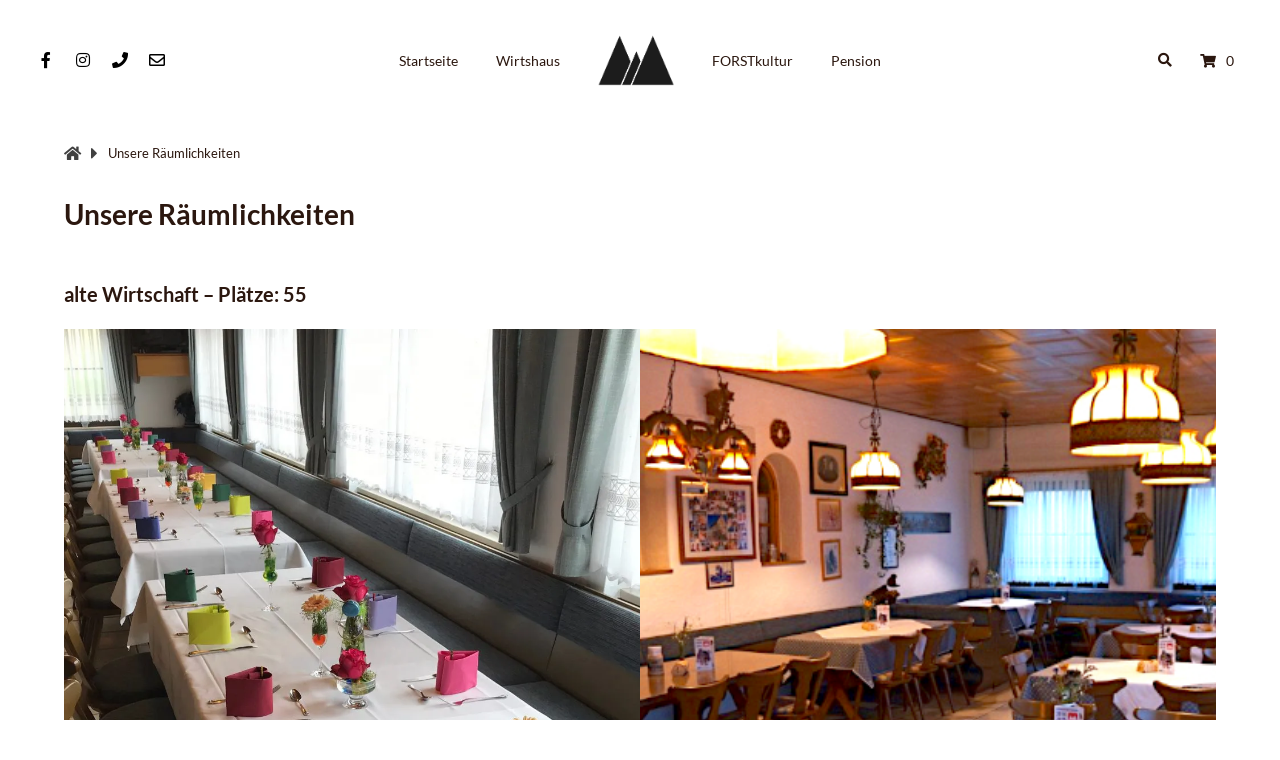

--- FILE ---
content_type: text/html; charset=UTF-8
request_url: https://amforst.com/raeumlichkeiten/
body_size: 70300
content:
<!doctype html>
<html lang="de">
<head>
    <meta charset="UTF-8">
    <meta name="viewport" content="width=device-width, initial-scale=1">
    <link rel="profile" href="https://gmpg.org/xfn/11">

	<title>Unsere Räumlichkeiten &#8211; Am Forst</title>
<meta name='robots' content='max-image-preview:large' />
	<style>img:is([sizes="auto" i], [sizes^="auto," i]) { contain-intrinsic-size: 3000px 1500px }</style>
	<script>window._wca = window._wca || [];</script>
<link rel='dns-prefetch' href='//stats.wp.com' />
<link rel='dns-prefetch' href='//v0.wordpress.com' />
<link rel='preconnect' href='//i0.wp.com' />
<link rel='preconnect' href='//c0.wp.com' />
<link rel="alternate" type="application/rss+xml" title="Am Forst &raquo; Feed" href="https://amforst.com/feed/" />
<link rel="alternate" type="application/rss+xml" title="Am Forst &raquo; Kommentar-Feed" href="https://amforst.com/comments/feed/" />
<script type="text/javascript">
/* <![CDATA[ */
window._wpemojiSettings = {"baseUrl":"https:\/\/s.w.org\/images\/core\/emoji\/16.0.1\/72x72\/","ext":".png","svgUrl":"https:\/\/s.w.org\/images\/core\/emoji\/16.0.1\/svg\/","svgExt":".svg","source":{"concatemoji":"https:\/\/amforst.com\/wp-includes\/js\/wp-emoji-release.min.js?ver=6.8.3"}};
/*! This file is auto-generated */
!function(s,n){var o,i,e;function c(e){try{var t={supportTests:e,timestamp:(new Date).valueOf()};sessionStorage.setItem(o,JSON.stringify(t))}catch(e){}}function p(e,t,n){e.clearRect(0,0,e.canvas.width,e.canvas.height),e.fillText(t,0,0);var t=new Uint32Array(e.getImageData(0,0,e.canvas.width,e.canvas.height).data),a=(e.clearRect(0,0,e.canvas.width,e.canvas.height),e.fillText(n,0,0),new Uint32Array(e.getImageData(0,0,e.canvas.width,e.canvas.height).data));return t.every(function(e,t){return e===a[t]})}function u(e,t){e.clearRect(0,0,e.canvas.width,e.canvas.height),e.fillText(t,0,0);for(var n=e.getImageData(16,16,1,1),a=0;a<n.data.length;a++)if(0!==n.data[a])return!1;return!0}function f(e,t,n,a){switch(t){case"flag":return n(e,"\ud83c\udff3\ufe0f\u200d\u26a7\ufe0f","\ud83c\udff3\ufe0f\u200b\u26a7\ufe0f")?!1:!n(e,"\ud83c\udde8\ud83c\uddf6","\ud83c\udde8\u200b\ud83c\uddf6")&&!n(e,"\ud83c\udff4\udb40\udc67\udb40\udc62\udb40\udc65\udb40\udc6e\udb40\udc67\udb40\udc7f","\ud83c\udff4\u200b\udb40\udc67\u200b\udb40\udc62\u200b\udb40\udc65\u200b\udb40\udc6e\u200b\udb40\udc67\u200b\udb40\udc7f");case"emoji":return!a(e,"\ud83e\udedf")}return!1}function g(e,t,n,a){var r="undefined"!=typeof WorkerGlobalScope&&self instanceof WorkerGlobalScope?new OffscreenCanvas(300,150):s.createElement("canvas"),o=r.getContext("2d",{willReadFrequently:!0}),i=(o.textBaseline="top",o.font="600 32px Arial",{});return e.forEach(function(e){i[e]=t(o,e,n,a)}),i}function t(e){var t=s.createElement("script");t.src=e,t.defer=!0,s.head.appendChild(t)}"undefined"!=typeof Promise&&(o="wpEmojiSettingsSupports",i=["flag","emoji"],n.supports={everything:!0,everythingExceptFlag:!0},e=new Promise(function(e){s.addEventListener("DOMContentLoaded",e,{once:!0})}),new Promise(function(t){var n=function(){try{var e=JSON.parse(sessionStorage.getItem(o));if("object"==typeof e&&"number"==typeof e.timestamp&&(new Date).valueOf()<e.timestamp+604800&&"object"==typeof e.supportTests)return e.supportTests}catch(e){}return null}();if(!n){if("undefined"!=typeof Worker&&"undefined"!=typeof OffscreenCanvas&&"undefined"!=typeof URL&&URL.createObjectURL&&"undefined"!=typeof Blob)try{var e="postMessage("+g.toString()+"("+[JSON.stringify(i),f.toString(),p.toString(),u.toString()].join(",")+"));",a=new Blob([e],{type:"text/javascript"}),r=new Worker(URL.createObjectURL(a),{name:"wpTestEmojiSupports"});return void(r.onmessage=function(e){c(n=e.data),r.terminate(),t(n)})}catch(e){}c(n=g(i,f,p,u))}t(n)}).then(function(e){for(var t in e)n.supports[t]=e[t],n.supports.everything=n.supports.everything&&n.supports[t],"flag"!==t&&(n.supports.everythingExceptFlag=n.supports.everythingExceptFlag&&n.supports[t]);n.supports.everythingExceptFlag=n.supports.everythingExceptFlag&&!n.supports.flag,n.DOMReady=!1,n.readyCallback=function(){n.DOMReady=!0}}).then(function(){return e}).then(function(){var e;n.supports.everything||(n.readyCallback(),(e=n.source||{}).concatemoji?t(e.concatemoji):e.wpemoji&&e.twemoji&&(t(e.twemoji),t(e.wpemoji)))}))}((window,document),window._wpemojiSettings);
/* ]]> */
</script>
<link rel='stylesheet' id='tc_woobridge-block-css' href='https://amforst.com/wp-content/plugins/bridge-for-woocommerce/includes/classes/../../assets/blocks/build/style-frontend.css?ver=1.2' type='text/css' media='all' />
<style id='wp-emoji-styles-inline-css' type='text/css'>

	img.wp-smiley, img.emoji {
		display: inline !important;
		border: none !important;
		box-shadow: none !important;
		height: 1em !important;
		width: 1em !important;
		margin: 0 0.07em !important;
		vertical-align: -0.1em !important;
		background: none !important;
		padding: 0 !important;
	}
</style>
<link rel='stylesheet' id='wp-block-library-css' href='https://c0.wp.com/c/6.8.3/wp-includes/css/dist/block-library/style.min.css' type='text/css' media='all' />
<style id='classic-theme-styles-inline-css' type='text/css'>
/*! This file is auto-generated */
.wp-block-button__link{color:#fff;background-color:#32373c;border-radius:9999px;box-shadow:none;text-decoration:none;padding:calc(.667em + 2px) calc(1.333em + 2px);font-size:1.125em}.wp-block-file__button{background:#32373c;color:#fff;text-decoration:none}
</style>
<link rel='stylesheet' id='mediaelement-css' href='https://c0.wp.com/c/6.8.3/wp-includes/js/mediaelement/mediaelementplayer-legacy.min.css' type='text/css' media='all' />
<link rel='stylesheet' id='wp-mediaelement-css' href='https://c0.wp.com/c/6.8.3/wp-includes/js/mediaelement/wp-mediaelement.min.css' type='text/css' media='all' />
<style id='jetpack-sharing-buttons-style-inline-css' type='text/css'>
.jetpack-sharing-buttons__services-list{display:flex;flex-direction:row;flex-wrap:wrap;gap:0;list-style-type:none;margin:5px;padding:0}.jetpack-sharing-buttons__services-list.has-small-icon-size{font-size:12px}.jetpack-sharing-buttons__services-list.has-normal-icon-size{font-size:16px}.jetpack-sharing-buttons__services-list.has-large-icon-size{font-size:24px}.jetpack-sharing-buttons__services-list.has-huge-icon-size{font-size:36px}@media print{.jetpack-sharing-buttons__services-list{display:none!important}}.editor-styles-wrapper .wp-block-jetpack-sharing-buttons{gap:0;padding-inline-start:0}ul.jetpack-sharing-buttons__services-list.has-background{padding:1.25em 2.375em}
</style>
<style id='global-styles-inline-css' type='text/css'>
:root{--wp--preset--aspect-ratio--square: 1;--wp--preset--aspect-ratio--4-3: 4/3;--wp--preset--aspect-ratio--3-4: 3/4;--wp--preset--aspect-ratio--3-2: 3/2;--wp--preset--aspect-ratio--2-3: 2/3;--wp--preset--aspect-ratio--16-9: 16/9;--wp--preset--aspect-ratio--9-16: 9/16;--wp--preset--color--black: #000000;--wp--preset--color--cyan-bluish-gray: #abb8c3;--wp--preset--color--white: #ffffff;--wp--preset--color--pale-pink: #f78da7;--wp--preset--color--vivid-red: #cf2e2e;--wp--preset--color--luminous-vivid-orange: #ff6900;--wp--preset--color--luminous-vivid-amber: #fcb900;--wp--preset--color--light-green-cyan: #7bdcb5;--wp--preset--color--vivid-green-cyan: #00d084;--wp--preset--color--pale-cyan-blue: #8ed1fc;--wp--preset--color--vivid-cyan-blue: #0693e3;--wp--preset--color--vivid-purple: #9b51e0;--wp--preset--gradient--vivid-cyan-blue-to-vivid-purple: linear-gradient(135deg,rgba(6,147,227,1) 0%,rgb(155,81,224) 100%);--wp--preset--gradient--light-green-cyan-to-vivid-green-cyan: linear-gradient(135deg,rgb(122,220,180) 0%,rgb(0,208,130) 100%);--wp--preset--gradient--luminous-vivid-amber-to-luminous-vivid-orange: linear-gradient(135deg,rgba(252,185,0,1) 0%,rgba(255,105,0,1) 100%);--wp--preset--gradient--luminous-vivid-orange-to-vivid-red: linear-gradient(135deg,rgba(255,105,0,1) 0%,rgb(207,46,46) 100%);--wp--preset--gradient--very-light-gray-to-cyan-bluish-gray: linear-gradient(135deg,rgb(238,238,238) 0%,rgb(169,184,195) 100%);--wp--preset--gradient--cool-to-warm-spectrum: linear-gradient(135deg,rgb(74,234,220) 0%,rgb(151,120,209) 20%,rgb(207,42,186) 40%,rgb(238,44,130) 60%,rgb(251,105,98) 80%,rgb(254,248,76) 100%);--wp--preset--gradient--blush-light-purple: linear-gradient(135deg,rgb(255,206,236) 0%,rgb(152,150,240) 100%);--wp--preset--gradient--blush-bordeaux: linear-gradient(135deg,rgb(254,205,165) 0%,rgb(254,45,45) 50%,rgb(107,0,62) 100%);--wp--preset--gradient--luminous-dusk: linear-gradient(135deg,rgb(255,203,112) 0%,rgb(199,81,192) 50%,rgb(65,88,208) 100%);--wp--preset--gradient--pale-ocean: linear-gradient(135deg,rgb(255,245,203) 0%,rgb(182,227,212) 50%,rgb(51,167,181) 100%);--wp--preset--gradient--electric-grass: linear-gradient(135deg,rgb(202,248,128) 0%,rgb(113,206,126) 100%);--wp--preset--gradient--midnight: linear-gradient(135deg,rgb(2,3,129) 0%,rgb(40,116,252) 100%);--wp--preset--font-size--small: 13px;--wp--preset--font-size--medium: 20px;--wp--preset--font-size--large: 36px;--wp--preset--font-size--x-large: 42px;--wp--preset--spacing--20: 0.44rem;--wp--preset--spacing--30: 0.67rem;--wp--preset--spacing--40: 1rem;--wp--preset--spacing--50: 1.5rem;--wp--preset--spacing--60: 2.25rem;--wp--preset--spacing--70: 3.38rem;--wp--preset--spacing--80: 5.06rem;--wp--preset--shadow--natural: 6px 6px 9px rgba(0, 0, 0, 0.2);--wp--preset--shadow--deep: 12px 12px 50px rgba(0, 0, 0, 0.4);--wp--preset--shadow--sharp: 6px 6px 0px rgba(0, 0, 0, 0.2);--wp--preset--shadow--outlined: 6px 6px 0px -3px rgba(255, 255, 255, 1), 6px 6px rgba(0, 0, 0, 1);--wp--preset--shadow--crisp: 6px 6px 0px rgba(0, 0, 0, 1);}:where(.is-layout-flex){gap: 0.5em;}:where(.is-layout-grid){gap: 0.5em;}body .is-layout-flex{display: flex;}.is-layout-flex{flex-wrap: wrap;align-items: center;}.is-layout-flex > :is(*, div){margin: 0;}body .is-layout-grid{display: grid;}.is-layout-grid > :is(*, div){margin: 0;}:where(.wp-block-columns.is-layout-flex){gap: 2em;}:where(.wp-block-columns.is-layout-grid){gap: 2em;}:where(.wp-block-post-template.is-layout-flex){gap: 1.25em;}:where(.wp-block-post-template.is-layout-grid){gap: 1.25em;}.has-black-color{color: var(--wp--preset--color--black) !important;}.has-cyan-bluish-gray-color{color: var(--wp--preset--color--cyan-bluish-gray) !important;}.has-white-color{color: var(--wp--preset--color--white) !important;}.has-pale-pink-color{color: var(--wp--preset--color--pale-pink) !important;}.has-vivid-red-color{color: var(--wp--preset--color--vivid-red) !important;}.has-luminous-vivid-orange-color{color: var(--wp--preset--color--luminous-vivid-orange) !important;}.has-luminous-vivid-amber-color{color: var(--wp--preset--color--luminous-vivid-amber) !important;}.has-light-green-cyan-color{color: var(--wp--preset--color--light-green-cyan) !important;}.has-vivid-green-cyan-color{color: var(--wp--preset--color--vivid-green-cyan) !important;}.has-pale-cyan-blue-color{color: var(--wp--preset--color--pale-cyan-blue) !important;}.has-vivid-cyan-blue-color{color: var(--wp--preset--color--vivid-cyan-blue) !important;}.has-vivid-purple-color{color: var(--wp--preset--color--vivid-purple) !important;}.has-black-background-color{background-color: var(--wp--preset--color--black) !important;}.has-cyan-bluish-gray-background-color{background-color: var(--wp--preset--color--cyan-bluish-gray) !important;}.has-white-background-color{background-color: var(--wp--preset--color--white) !important;}.has-pale-pink-background-color{background-color: var(--wp--preset--color--pale-pink) !important;}.has-vivid-red-background-color{background-color: var(--wp--preset--color--vivid-red) !important;}.has-luminous-vivid-orange-background-color{background-color: var(--wp--preset--color--luminous-vivid-orange) !important;}.has-luminous-vivid-amber-background-color{background-color: var(--wp--preset--color--luminous-vivid-amber) !important;}.has-light-green-cyan-background-color{background-color: var(--wp--preset--color--light-green-cyan) !important;}.has-vivid-green-cyan-background-color{background-color: var(--wp--preset--color--vivid-green-cyan) !important;}.has-pale-cyan-blue-background-color{background-color: var(--wp--preset--color--pale-cyan-blue) !important;}.has-vivid-cyan-blue-background-color{background-color: var(--wp--preset--color--vivid-cyan-blue) !important;}.has-vivid-purple-background-color{background-color: var(--wp--preset--color--vivid-purple) !important;}.has-black-border-color{border-color: var(--wp--preset--color--black) !important;}.has-cyan-bluish-gray-border-color{border-color: var(--wp--preset--color--cyan-bluish-gray) !important;}.has-white-border-color{border-color: var(--wp--preset--color--white) !important;}.has-pale-pink-border-color{border-color: var(--wp--preset--color--pale-pink) !important;}.has-vivid-red-border-color{border-color: var(--wp--preset--color--vivid-red) !important;}.has-luminous-vivid-orange-border-color{border-color: var(--wp--preset--color--luminous-vivid-orange) !important;}.has-luminous-vivid-amber-border-color{border-color: var(--wp--preset--color--luminous-vivid-amber) !important;}.has-light-green-cyan-border-color{border-color: var(--wp--preset--color--light-green-cyan) !important;}.has-vivid-green-cyan-border-color{border-color: var(--wp--preset--color--vivid-green-cyan) !important;}.has-pale-cyan-blue-border-color{border-color: var(--wp--preset--color--pale-cyan-blue) !important;}.has-vivid-cyan-blue-border-color{border-color: var(--wp--preset--color--vivid-cyan-blue) !important;}.has-vivid-purple-border-color{border-color: var(--wp--preset--color--vivid-purple) !important;}.has-vivid-cyan-blue-to-vivid-purple-gradient-background{background: var(--wp--preset--gradient--vivid-cyan-blue-to-vivid-purple) !important;}.has-light-green-cyan-to-vivid-green-cyan-gradient-background{background: var(--wp--preset--gradient--light-green-cyan-to-vivid-green-cyan) !important;}.has-luminous-vivid-amber-to-luminous-vivid-orange-gradient-background{background: var(--wp--preset--gradient--luminous-vivid-amber-to-luminous-vivid-orange) !important;}.has-luminous-vivid-orange-to-vivid-red-gradient-background{background: var(--wp--preset--gradient--luminous-vivid-orange-to-vivid-red) !important;}.has-very-light-gray-to-cyan-bluish-gray-gradient-background{background: var(--wp--preset--gradient--very-light-gray-to-cyan-bluish-gray) !important;}.has-cool-to-warm-spectrum-gradient-background{background: var(--wp--preset--gradient--cool-to-warm-spectrum) !important;}.has-blush-light-purple-gradient-background{background: var(--wp--preset--gradient--blush-light-purple) !important;}.has-blush-bordeaux-gradient-background{background: var(--wp--preset--gradient--blush-bordeaux) !important;}.has-luminous-dusk-gradient-background{background: var(--wp--preset--gradient--luminous-dusk) !important;}.has-pale-ocean-gradient-background{background: var(--wp--preset--gradient--pale-ocean) !important;}.has-electric-grass-gradient-background{background: var(--wp--preset--gradient--electric-grass) !important;}.has-midnight-gradient-background{background: var(--wp--preset--gradient--midnight) !important;}.has-small-font-size{font-size: var(--wp--preset--font-size--small) !important;}.has-medium-font-size{font-size: var(--wp--preset--font-size--medium) !important;}.has-large-font-size{font-size: var(--wp--preset--font-size--large) !important;}.has-x-large-font-size{font-size: var(--wp--preset--font-size--x-large) !important;}
:where(.wp-block-post-template.is-layout-flex){gap: 1.25em;}:where(.wp-block-post-template.is-layout-grid){gap: 1.25em;}
:where(.wp-block-columns.is-layout-flex){gap: 2em;}:where(.wp-block-columns.is-layout-grid){gap: 2em;}
:root :where(.wp-block-pullquote){font-size: 1.5em;line-height: 1.6;}
</style>
<link rel='stylesheet' id='tc_woobridge-front-css' href='https://amforst.com/wp-content/plugins/bridge-for-woocommerce/assets/css/front.css?ver=1.2' type='text/css' media='all' />
<link rel='stylesheet' id='tc-front-css' href='https://amforst.com/wp-content/plugins/tickera/css/front.css?ver=3.5.5.7' type='text/css' media='all' />
<link rel='stylesheet' id='tc-elementor-sc-popup-css' href='https://amforst.com/wp-content/plugins/tickera/css/builders/elementor-sc-popup.css?ver=3.5.5.7' type='text/css' media='all' />
<link rel='stylesheet' id='wp-components-css' href='https://c0.wp.com/c/6.8.3/wp-includes/css/dist/components/style.min.css' type='text/css' media='all' />
<link rel='stylesheet' id='common-css' href='https://c0.wp.com/c/6.8.3/wp-admin/css/common.min.css' type='text/css' media='all' />
<link rel='stylesheet' id='forms-css' href='https://c0.wp.com/c/6.8.3/wp-admin/css/forms.min.css' type='text/css' media='all' />
<link rel='stylesheet' id='wp-reset-editor-styles-css' href='https://c0.wp.com/c/6.8.3/wp-includes/css/dist/block-library/reset.min.css' type='text/css' media='all' />
<link rel='stylesheet' id='wp-block-editor-content-css' href='https://c0.wp.com/c/6.8.3/wp-includes/css/dist/block-editor/content.min.css' type='text/css' media='all' />
<link rel='stylesheet' id='wp-editor-classic-layout-styles-css' href='https://c0.wp.com/c/6.8.3/wp-includes/css/dist/edit-post/classic.min.css' type='text/css' media='all' />
<link rel='stylesheet' id='wp-edit-blocks-css' href='https://c0.wp.com/c/6.8.3/wp-includes/css/dist/block-library/editor.min.css' type='text/css' media='all' />
<link rel='stylesheet' id='font-awesome-css' href='https://amforst.com/wp-content/themes/wordpress-theme-atomion/assets/css/font-awesome.min.css?ver=1.3.10' type='text/css' media='all' />
<link rel='stylesheet' id='woocommerce-layout-css' href='https://c0.wp.com/p/woocommerce/9.9.5/assets/css/woocommerce-layout.css' type='text/css' media='all' />
<style id='woocommerce-layout-inline-css' type='text/css'>

	.infinite-scroll .woocommerce-pagination {
		display: none;
	}
</style>
<link rel='stylesheet' id='woocommerce-smallscreen-css' href='https://c0.wp.com/p/woocommerce/9.9.5/assets/css/woocommerce-smallscreen.css' type='text/css' media='only screen and (max-width: 768px)' />
<link rel='stylesheet' id='woocommerce-general-css' href='https://c0.wp.com/p/woocommerce/9.9.5/assets/css/woocommerce.css' type='text/css' media='all' />
<style id='woocommerce-inline-inline-css' type='text/css'>
.woocommerce form .form-row .required { visibility: visible; }
</style>
<link rel='stylesheet' id='brands-styles-css' href='https://c0.wp.com/p/woocommerce/9.9.5/assets/css/brands.css' type='text/css' media='all' />
<link rel='stylesheet' id='style-min-css' href='https://amforst.com/wp-content/themes/wordpress-theme-atomion/assets/css/style.min.css?ver=1.3.10' type='text/css' media='all' />
<link rel='stylesheet' id='atomion-font-awesome-css' href='https://amforst.com/wp-content/themes/wordpress-theme-atomion/assets/css/font-awesome.min.css?ver=6.8.3' type='text/css' media='all' />
<link rel='stylesheet' id='tc-common-front-css' href='https://amforst.com/wp-content/plugins/tickera/includes/addons/gutenberg/assets/blocks.css?ver=3.5.5.7' type='text/css' media='all' />
<link rel='stylesheet' id='wp-dynamic-css-atomion_dynamic_css-css' href='https://amforst.com/wp-admin/admin-ajax.php?action=wp_dynamic_css&#038;handle=atomion_dynamic_css&#038;ver=6.8.3' type='text/css' media='all' />
<script type="text/javascript" src="https://c0.wp.com/c/6.8.3/wp-includes/js/jquery/jquery.min.js" id="jquery-core-js"></script>
<script type="text/javascript" src="https://c0.wp.com/c/6.8.3/wp-includes/js/jquery/jquery-migrate.min.js" id="jquery-migrate-js"></script>
<script type="text/javascript" id="tc-cart-js-extra">
/* <![CDATA[ */
var tc_ajax = {"ajaxUrl":"https:\/\/amforst.com\/wp-admin\/admin-ajax.php","ajaxNonce":"a87826c59b","empty_cart_message":"Are you sure you want to remove all tickets from your cart?","success_message":"Ticket Added!","imgUrl":"https:\/\/amforst.com\/wp-content\/plugins\/tickera\/images\/ajax-loader.gif","addingMsg":"Adding ticket to cart...","outMsg":"In Your Cart","cart_url":"","update_cart_message":"Please update your cart before to proceed.","empty_cart_confirmation":"Please confirm to remove all of the items from your cart.","tc_provide_your_details":"In order to continue you need to agree to provide your details.","tc_gateway_collection_data":"","tc_error_message":"Only customers aged 16 or older are permitted for purchase on this website","tc_show_age_check":"no","tc_field_error":"This field is required *","alphanumeric_characters_only":"Please use alphanumeric characters only."};
/* ]]> */
</script>
<script type="text/javascript" src="https://amforst.com/wp-content/plugins/tickera/js/cart.js?ver=3.5.5.7" id="tc-cart-js"></script>
<script type="text/javascript" src="https://amforst.com/wp-content/plugins/bridge-for-woocommerce/assets/js/front.js?ver=1.2" id="tc_woobridge-front-js"></script>
<script type="text/javascript" id="tc-jquery-validate-js-extra">
/* <![CDATA[ */
var tc_jquery_validate_library_translation = {"required":"This field is required.","remote":"Please fix this field.","email":"Please enter a valid email address.","url":"Please enter a valid URL.","date":"Please enter a valid date.","dateISO":"Please enter a valid date (ISO).","number":"Please enter a valid number.","digits":"Please enter only digits.","equalTo":"Please enter the same value again.","maxlength":"Please enter no more than {0} characters.","minlength":"Please enter at least {0} characters.","rangelength":"Please enter a value between {0} and {1} characters long.","range":"Please enter a value between {0} and {1}.","max":"Please enter a value less than or equal to {0}.","min":"Please enter a value greater than or equal to {0}.","step":"Please enter a multiple of {0}."};
/* ]]> */
</script>
<script type="text/javascript" src="https://amforst.com/wp-content/plugins/tickera/js/jquery.validate.min.js?ver=3.5.5.7" id="tc-jquery-validate-js"></script>
<script type="text/javascript" src="https://c0.wp.com/p/woocommerce/9.9.5/assets/js/jquery-blockui/jquery.blockUI.min.js" id="jquery-blockui-js" defer="defer" data-wp-strategy="defer"></script>
<script type="text/javascript" id="wc-add-to-cart-js-extra">
/* <![CDATA[ */
var wc_add_to_cart_params = {"ajax_url":"\/wp-admin\/admin-ajax.php","wc_ajax_url":"\/?wc-ajax=%%endpoint%%","i18n_view_cart":"Warenkorb anzeigen","cart_url":"https:\/\/amforst.com\/warenkorb\/","is_cart":"","cart_redirect_after_add":"yes"};
/* ]]> */
</script>
<script type="text/javascript" src="https://c0.wp.com/p/woocommerce/9.9.5/assets/js/frontend/add-to-cart.min.js" id="wc-add-to-cart-js" defer="defer" data-wp-strategy="defer"></script>
<script type="text/javascript" src="https://c0.wp.com/p/woocommerce/9.9.5/assets/js/js-cookie/js.cookie.min.js" id="js-cookie-js" defer="defer" data-wp-strategy="defer"></script>
<script type="text/javascript" id="woocommerce-js-extra">
/* <![CDATA[ */
var woocommerce_params = {"ajax_url":"\/wp-admin\/admin-ajax.php","wc_ajax_url":"\/?wc-ajax=%%endpoint%%","i18n_password_show":"Passwort anzeigen","i18n_password_hide":"Passwort verbergen"};
/* ]]> */
</script>
<script type="text/javascript" src="https://c0.wp.com/p/woocommerce/9.9.5/assets/js/frontend/woocommerce.min.js" id="woocommerce-js" defer="defer" data-wp-strategy="defer"></script>
<script type="text/javascript" src="https://stats.wp.com/s-202549.js" id="woocommerce-analytics-js" defer="defer" data-wp-strategy="defer"></script>
<link rel="https://api.w.org/" href="https://amforst.com/wp-json/" /><link rel="alternate" title="JSON" type="application/json" href="https://amforst.com/wp-json/wp/v2/pages/89" /><link rel="EditURI" type="application/rsd+xml" title="RSD" href="https://amforst.com/xmlrpc.php?rsd" />
<meta name="generator" content="WordPress 6.8.3" />
<meta name="generator" content="WooCommerce 9.9.5" />
<link rel="canonical" href="https://amforst.com/raeumlichkeiten/" />
<link rel='shortlink' href='https://wp.me/PaSfS6-1r' />
<link rel="alternate" title="oEmbed (JSON)" type="application/json+oembed" href="https://amforst.com/wp-json/oembed/1.0/embed?url=https%3A%2F%2Famforst.com%2Fraeumlichkeiten%2F" />
<link rel="alternate" title="oEmbed (XML)" type="text/xml+oembed" href="https://amforst.com/wp-json/oembed/1.0/embed?url=https%3A%2F%2Famforst.com%2Fraeumlichkeiten%2F&#038;format=xml" />
	<style>img#wpstats{display:none}</style>
		 
	<link rel="shortcut icon" href="https://amforst.com/wp-content/uploads/2019/03/logo_braun.png"/>
 	<noscript><style>.woocommerce-product-gallery{ opacity: 1 !important; }</style></noscript>
	<style type="text/css" id="custom-background-css">
body.custom-background { background-color: #ffffff; }
</style>
	
<!-- Jetpack Open Graph Tags -->
<meta property="og:type" content="article" />
<meta property="og:title" content="Unsere Räumlichkeiten" />
<meta property="og:url" content="https://amforst.com/raeumlichkeiten/" />
<meta property="og:description" content="alte Wirtschaft &#8211; Plätze: 55 Kachelofenzimmer &#8211; Plätze: 60 CREATOR: gd-jpeg v1.0 (using IJG JPEG v80), quality = 90 Jägerstüberl &#8211; Plätze: 16 CREATOR: gd-jpeg v1.0 (using IJG JPEG…" />
<meta property="article:published_time" content="2014-01-13T21:29:32+00:00" />
<meta property="article:modified_time" content="2023-02-12T17:58:06+00:00" />
<meta property="og:site_name" content="Am Forst" />
<meta property="og:image" content="https://i0.wp.com/amforst.com/wp-content/uploads/2019/04/IMG_5178-e1554410731358.jpg" />
<meta property="og:image:secure_url" content="https://i0.wp.com/amforst.com/wp-content/uploads/2019/04/IMG_5178-e1554410731358.jpg" />
<meta property="og:image" content="https://i0.wp.com/amforst.com/wp-content/uploads/2019/04/alte-wirtsstube-1.jpg" />
<meta property="og:image:secure_url" content="https://i0.wp.com/amforst.com/wp-content/uploads/2019/04/alte-wirtsstube-1.jpg" />
<meta property="og:image" content="https://i0.wp.com/amforst.com/wp-content/uploads/2019/04/NebenzimmerKachelofen.jpg" />
<meta property="og:image:secure_url" content="https://i0.wp.com/amforst.com/wp-content/uploads/2019/04/NebenzimmerKachelofen.jpg" />
<meta property="og:image" content="https://i0.wp.com/amforst.com/wp-content/uploads/2019/03/IMG_4938.jpg" />
<meta property="og:image:secure_url" content="https://i0.wp.com/amforst.com/wp-content/uploads/2019/03/IMG_4938.jpg" />
<meta property="og:image" content="https://i0.wp.com/amforst.com/wp-content/uploads/2019/04/podest-1.jpg" />
<meta property="og:image:secure_url" content="https://i0.wp.com/amforst.com/wp-content/uploads/2019/04/podest-1.jpg" />
<meta property="og:image" content="https://i0.wp.com/amforst.com/wp-content/uploads/2019/02/P1040611.jpg" />
<meta property="og:image:secure_url" content="https://i0.wp.com/amforst.com/wp-content/uploads/2019/02/P1040611.jpg" />
<meta property="og:image" content="https://i0.wp.com/amforst.com/wp-content/uploads/2019/03/IMG_5600-e1553618627376.jpg" />
<meta property="og:image:secure_url" content="https://i0.wp.com/amforst.com/wp-content/uploads/2019/03/IMG_5600-e1553618627376.jpg" />
<meta property="og:image" content="https://i0.wp.com/amforst.com/wp-content/uploads/2019/03/IMG_5471-e1553034828894.jpg" />
<meta property="og:image:secure_url" content="https://i0.wp.com/amforst.com/wp-content/uploads/2019/03/IMG_5471-e1553034828894.jpg" />
<meta property="og:image" content="https://i0.wp.com/amforst.com/wp-content/uploads/2019/03/Festtafel-saal-galerie.jpg" />
<meta property="og:image:secure_url" content="https://i0.wp.com/amforst.com/wp-content/uploads/2019/03/Festtafel-saal-galerie.jpg" />
<meta property="og:image" content="https://i0.wp.com/amforst.com/wp-content/uploads/2019/03/candyshop3.jpg" />
<meta property="og:image:secure_url" content="https://i0.wp.com/amforst.com/wp-content/uploads/2019/03/candyshop3.jpg" />
<meta property="og:image" content="https://i0.wp.com/amforst.com/wp-content/uploads/2019/03/festtafel1.jpg" />
<meta property="og:image:secure_url" content="https://i0.wp.com/amforst.com/wp-content/uploads/2019/03/festtafel1.jpg" />
<meta property="og:image" content="https://i0.wp.com/amforst.com/wp-content/uploads/2019/04/Weinstube.jpg" />
<meta property="og:image:secure_url" content="https://i0.wp.com/amforst.com/wp-content/uploads/2019/04/Weinstube.jpg" />
<meta property="og:image" content="https://i0.wp.com/amforst.com/wp-content/uploads/2019/04/biergraten1900-1-e1590676108683.jpg" />
<meta property="og:image:secure_url" content="https://i0.wp.com/amforst.com/wp-content/uploads/2019/04/biergraten1900-1-e1590676108683.jpg" />
<meta property="og:image" content="https://amforst.com/wp-content/uploads/2019/04/IMG_5178-e1554410674205-1012x1024.jpg" />
<meta property="og:image:secure_url" content="https://i0.wp.com/amforst.com/wp-content/uploads/2019/04/IMG_5178-e1554410674205-1012x1024.jpg?ssl=1" />
<meta property="og:image" content="https://amforst.com/wp-content/uploads/2019/04/alte-wirtsstube-1.jpg" />
<meta property="og:image:secure_url" content="https://i0.wp.com/amforst.com/wp-content/uploads/2019/04/alte-wirtsstube-1.jpg?ssl=1" />
<meta property="og:image" content="https://amforst.com/wp-content/uploads/2019/04/NebenzimmerKachelofen-1024x647.jpg" />
<meta property="og:image:secure_url" content="https://i0.wp.com/amforst.com/wp-content/uploads/2019/04/NebenzimmerKachelofen-1024x647.jpg?ssl=1" />
<meta property="og:image" content="https://amforst.com/wp-content/uploads/2019/03/IMG_4938-768x1024.jpg" />
<meta property="og:image:secure_url" content="https://i0.wp.com/amforst.com/wp-content/uploads/2019/03/IMG_4938-768x1024.jpg?ssl=1" />
<meta property="og:image" content="https://amforst.com/wp-content/uploads/2019/04/podest-1.jpg" />
<meta property="og:image:secure_url" content="https://i0.wp.com/amforst.com/wp-content/uploads/2019/04/podest-1.jpg?ssl=1" />
<meta property="og:image" content="https://amforst.com/wp-content/uploads/2019/02/P1040611.jpg" />
<meta property="og:image:secure_url" content="https://i0.wp.com/amforst.com/wp-content/uploads/2019/02/P1040611.jpg?ssl=1" />
<meta property="og:image" content="https://amforst.com/wp-content/uploads/2019/04/Jägerstüberl.jpg" />
<meta property="og:image:secure_url" content="https://i0.wp.com/amforst.com/wp-content/uploads/2019/04/J%C3%A4gerst%C3%BCberl.jpg?ssl=1" />
<meta property="og:image" content="https://amforst.com/wp-content/uploads/2019/04/Fest-im-Jägerstüberl.jpg" />
<meta property="og:image:secure_url" content="https://i0.wp.com/amforst.com/wp-content/uploads/2019/04/Fest-im-J%C3%A4gerst%C3%BCberl.jpg?ssl=1" />
<meta property="og:image" content="https://amforst.com/wp-content/uploads/2019/03/IMG_5600-e1553618627376-768x1024.jpg" />
<meta property="og:image:secure_url" content="https://i0.wp.com/amforst.com/wp-content/uploads/2019/03/IMG_5600-e1553618627376-768x1024.jpg?ssl=1" />
<meta property="og:image" content="https://amforst.com/wp-content/uploads/2019/03/IMG_5471-e1553034828894-768x1024.jpg" />
<meta property="og:image:secure_url" content="https://i0.wp.com/amforst.com/wp-content/uploads/2019/03/IMG_5471-e1553034828894-768x1024.jpg?ssl=1" />
<meta property="og:image" content="https://amforst.com/wp-content/uploads/2019/03/Festtafel-saal-galerie-1024x1024.jpg" />
<meta property="og:image:secure_url" content="https://i0.wp.com/amforst.com/wp-content/uploads/2019/03/Festtafel-saal-galerie-1024x1024.jpg?ssl=1" />
<meta property="og:image" content="https://amforst.com/wp-content/uploads/2019/03/candyshop3-1024x1024.jpg" />
<meta property="og:image:secure_url" content="https://i0.wp.com/amforst.com/wp-content/uploads/2019/03/candyshop3-1024x1024.jpg?ssl=1" />
<meta property="og:image" content="https://amforst.com/wp-content/uploads/2019/03/festtafel1-1024x458.jpg" />
<meta property="og:image:secure_url" content="https://i0.wp.com/amforst.com/wp-content/uploads/2019/03/festtafel1-1024x458.jpg?ssl=1" />
<meta property="og:image" content="https://amforst.com/wp-content/uploads/2019/04/Weinstube.jpg" />
<meta property="og:image:secure_url" content="https://i0.wp.com/amforst.com/wp-content/uploads/2019/04/Weinstube.jpg?ssl=1" />
<meta property="og:image" content="https://amforst.com/wp-content/uploads/2019/04/biergraten1900-1-1024x1024.jpg" />
<meta property="og:image:secure_url" content="https://i0.wp.com/amforst.com/wp-content/uploads/2019/04/biergraten1900-1-1024x1024.jpg?ssl=1" />
<meta property="og:image:width" content="850" />
<meta property="og:image:height" content="860" />
<meta property="og:image:alt" content="" />
<meta property="og:locale" content="de_DE" />
<meta name="twitter:text:title" content="Unsere Räumlichkeiten" />
<meta name="twitter:image" content="https://i0.wp.com/amforst.com/wp-content/uploads/2019/04/IMG_5178-e1554410731358.jpg?w=640" />
<meta name="twitter:card" content="summary_large_image" />

<!-- End Jetpack Open Graph Tags -->
</head>

<body class="wp-singular page-template-default page page-id-89 custom-background wp-custom-logo wp-theme-wordpress-theme-atomion theme-wordpress-theme-atomion woocommerce-no-js no-underlined-title">
    		
				<div class="atomion-spinner style-4">
				<div class="spinner">
					<div class="inner one"></div>
					<div class="inner two"></div>
					<div class="inner three"></div>
				</div>
			</div>

			
	
    <div id="page" class="site">
        <a class="skip-link screen-reader-text" href="#content">Springe zum Inhalt</a>

        <header id="header" class="header">
            
<div id="masthead" class="header-main full-width logo-center-nav nav-spacing-medium nav-hover-5 sticky" >
    
        <div id="desktop-navigation" class="header-inner flex" role="navigation">

        
			<div class="main-nav-item flex-right header-element">
			  <nav id="site-navigation" class="main-navigation">
	
          <div class="logo-center-nav-wrapper">
          
            	<div class="logo-center-nav-left">
        <div class="social-item header-element">
            <ul class="social-media-icons"><li class="social-media-icon facebook"><a href="https://www.facebook.com/forstkultur" target="_blank" title="Auf Facebook folgen"><i class="fab fa-facebook-f"></i></a></li><li class="social-media-icon instagram"><a href="https://www.instagram.com/wehlmaeusler_forstkultur" target="_blank" title="Auf Instagram folgen"><i class="fab fa-instagram"></i></a></li><li class="social-media-icon nosocial"><a href="tel:00499856514" title="Anrufen"><i class="fas fa-phone"></i></a></li><li class="social-media-icon nosocial"><a href="mailto:info@amforst.com" title="E-Mail senden"><i class="far fa-envelope"></i></a></li></ul>        </div>
    </div><div class="menu-main_menu-container"><ul id="primary-menu" class="atomion-simple-menu-wrapper menu "><li id="menu-item-2433" class="menu-item menu-item-type-post_type menu-item-object-page menu-item-home menu-item-2433 has-0-children"><a href="https://amforst.com/" data-hover="Startseite">Startseite</a></li><li id="menu-item-2432" class="menu-item menu-item-type-post_type menu-item-object-page menu-item-2432 has-0-children"><a href="https://amforst.com/wirtshaus/" data-hover="Wirtshaus">Wirtshaus</a></li><li class="logo-item">    <a href="https://amforst.com/" rel="home">
       
        <img width="765" height="511" src="https://i0.wp.com/amforst.com/wp-content/uploads/2019/03/logo_braun.png?fit=765%2C511&amp;ssl=1" class="attachment-full size-full" alt="" decoding="async" fetchpriority="high" srcset="https://i0.wp.com/amforst.com/wp-content/uploads/2019/03/logo_braun.png?w=765&amp;ssl=1 765w, https://i0.wp.com/amforst.com/wp-content/uploads/2019/03/logo_braun.png?resize=300%2C200&amp;ssl=1 300w, https://i0.wp.com/amforst.com/wp-content/uploads/2019/03/logo_braun.png?resize=600%2C401&amp;ssl=1 600w" sizes="(max-width: 765px) 100vw, 765px" /><img width="765" height="511" src="https://i0.wp.com/amforst.com/wp-content/uploads/2019/03/logo_braun.png?fit=765%2C511&amp;ssl=1" class="sticky-logo" alt="" decoding="async" srcset="https://i0.wp.com/amforst.com/wp-content/uploads/2019/03/logo_braun.png?w=765&amp;ssl=1 765w, https://i0.wp.com/amforst.com/wp-content/uploads/2019/03/logo_braun.png?resize=300%2C200&amp;ssl=1 300w, https://i0.wp.com/amforst.com/wp-content/uploads/2019/03/logo_braun.png?resize=600%2C401&amp;ssl=1 600w" sizes="(max-width: 765px) 100vw, 765px" />
    </a>
</li><li id="menu-item-1051915" class="menu-item menu-item-type-post_type menu-item-object-page menu-item-1051915 has-0-children"><a href="https://amforst.com/forstkultur/" data-hover="FORSTkultur">FORSTkultur</a></li><li id="menu-item-2430" class="menu-item menu-item-type-post_type menu-item-object-page menu-item-2430 has-0-children"><a href="https://amforst.com/pension/" data-hover="Pension">Pension</a></li></ul></div>	<div class="logo-center-nav-right">
		<div class="search-item header-element search-dropdown">
			
<a class="search-link"><i class="fas fa-search"></i></a>
    <div class="search-dropdown wrapper">
        <form role="search" method="get" class="atomion-searchform" action="https://amforst.com/">
    <div>
        <input type="text" value="" name="s" class="atomion-searchfield"
               placeholder="Suche"/>
        <i class="atomion-searchicon fas fa-search">
            <input type="submit" class="atomion-searchsubmit" value=""/>
        </i>
    </div>
</form>


    </div>  
		</div>
			<div class="cart-item header-element desktop-cart ">
			<span class="cart-status empty"></span><a class="header-cart-link"><span class="cart-icon"><i class="fas fa-shopping-cart"></i></span><span class="cart-contents-count">0</span></a>	<div class="atomion-mini-cart-widget atomion-mini-cart-img-enabled">
        

    <p class="woocommerce-mini-cart__empty-message">Es befinden sich keine Produkte im Warenkorb.</p>


    </div>
		</div>
	</div> 
            
          </div>

        </nav><!-- #site-navigation -->
			</div>

      
    </div><!-- .header-inner -->

    	<div id="mobile-navigation" class="header-inner flex style-default" role="navigation">
	<button class="menu-toggle">
		<svg class="ham hamRotate ham1" viewBox="0 0 100 100" width="40" style="margin-left: -10px;" onclick="this.classList.toggle('active')">
			<path class="line top" d="m 30,33 h 40 c 0,0 9.044436,-0.654587 9.044436,-8.508902 0,-7.854315 -8.024349,-11.958003 -14.89975,-10.85914 -6.875401,1.098863 -13.637059,4.171617 -13.637059,16.368042 v 40" />
			<path class="line middle" d="m 30,50 h 40" />
			<path class="line bottom" d="m 30,67 h 40 c 12.796276,0 15.357889,-11.717785 15.357889,-26.851538 0,-15.133752 -4.786586,-27.274118 -16.667516,-27.274118 -11.88093,0 -18.499247,6.994427 -18.435284,17.125656 l 0.252538,40" />
		</svg>
	</button>
		<div class="main-nav-item header-element">
		
<div id="mobile-nav-action-bar">
    		<div class="search-item header-element search-dropdown">
			
<a class="search-link"><i class="fas fa-search"></i></a>
    <div class="search-dropdown wrapper">
        <form role="search" method="get" class="atomion-searchform" action="https://amforst.com/">
    <div>
        <input type="text" value="" name="s" class="atomion-searchfield"
               placeholder="Suche"/>
        <i class="atomion-searchicon fas fa-search">
            <input type="submit" class="atomion-searchsubmit" value=""/>
        </i>
    </div>
</form>


    </div>  
		</div>
	
</div>
	
<nav id="mobile-site-navigation" class="main-navigation"><div class="menu-main_menu-container"><ul id="primary-menu-mobile" class="atomion-simple-menu-wrapper menu mobile"><li class="menu-item menu-item-type-post_type menu-item-object-page menu-item-home menu-item-2433 has-0-children"><a href="https://amforst.com/" data-hover="Startseite">Startseite</a></li><li class="menu-item menu-item-type-post_type menu-item-object-page menu-item-2432 has-0-children"><a href="https://amforst.com/wirtshaus/" data-hover="Wirtshaus">Wirtshaus</a></li><li class="menu-item menu-item-type-post_type menu-item-object-page menu-item-1051915 has-0-children"><a href="https://amforst.com/forstkultur/" data-hover="FORSTkultur">FORSTkultur</a></li><li class="menu-item menu-item-type-post_type menu-item-object-page menu-item-2430 has-0-children"><a href="https://amforst.com/pension/" data-hover="Pension">Pension</a></li></ul></div></nav><!-- #site-navigation -->
      <hr>        <div class="social-item header-element">
            <ul class="social-media-icons"><li class="social-media-icon facebook"><a href="https://www.facebook.com/forstkultur" target="_blank" title="Auf Facebook folgen"><i class="fab fa-facebook-f"></i></a></li><li class="social-media-icon instagram"><a href="https://www.instagram.com/wehlmaeusler_forstkultur" target="_blank" title="Auf Instagram folgen"><i class="fab fa-instagram"></i></a></li><li class="social-media-icon nosocial"><a href="tel:00499856514" title="Anrufen"><i class="fas fa-phone"></i></a></li><li class="social-media-icon nosocial"><a href="mailto:info@amforst.com" title="E-Mail senden"><i class="far fa-envelope"></i></a></li></ul>        </div>
    	</div>
		<div class="logo-item header-element">
		    <a href="https://amforst.com/" rel="home">
       
        <img width="765" height="511" src="https://i0.wp.com/amforst.com/wp-content/uploads/2019/03/logo_braun.png?fit=765%2C511&amp;ssl=1" class="attachment-full size-full" alt="" decoding="async" srcset="https://i0.wp.com/amforst.com/wp-content/uploads/2019/03/logo_braun.png?w=765&amp;ssl=1 765w, https://i0.wp.com/amforst.com/wp-content/uploads/2019/03/logo_braun.png?resize=300%2C200&amp;ssl=1 300w, https://i0.wp.com/amforst.com/wp-content/uploads/2019/03/logo_braun.png?resize=600%2C401&amp;ssl=1 600w" sizes="(max-width: 765px) 100vw, 765px" /><img width="765" height="511" src="https://i0.wp.com/amforst.com/wp-content/uploads/2019/03/logo_braun.png?fit=765%2C511&amp;ssl=1" class="sticky-logo" alt="" decoding="async" srcset="https://i0.wp.com/amforst.com/wp-content/uploads/2019/03/logo_braun.png?w=765&amp;ssl=1 765w, https://i0.wp.com/amforst.com/wp-content/uploads/2019/03/logo_braun.png?resize=300%2C200&amp;ssl=1 300w, https://i0.wp.com/amforst.com/wp-content/uploads/2019/03/logo_braun.png?resize=600%2C401&amp;ssl=1 600w" sizes="(max-width: 765px) 100vw, 765px" />
    </a>
    </div>
			<div class="cart-item header-element mobile-cart ">
			<span class="cart-status empty"></span><a class="header-cart-link"><span class="cart-icon"><i class="fas fa-shopping-cart"></i></span><span class="cart-contents-count">0</span></a>	<div class="atomion-mini-cart-widget atomion-mini-cart-img-enabled">
        

    <p class="woocommerce-mini-cart__empty-message">Es befinden sich keine Produkte im Warenkorb.</p>


    </div>
		</div>
	</div> 
</div><!-- .header-main -->
        </header><!-- #masthead -->

        <main id="main">
            <div id="content" class="site-content full-width" role="main">
                <ul id="atomion-breadcrumbs" class="atomion-breadcrumbs breadcrumb-size-small"><li class="item-home"><a class="bread-link bread-home" href="https://amforst.com" title="Am Forst"><i title="Am Forst" class="fas fa-home"><span style="display:none">Am Forst</span></i></a></li><li class="separator separator-home"> <i class="fas fa-caret-right"></i> </li><li class="item-current item-89"><span class="bread-current bread-89"> Unsere Räumlichkeiten</span></li></ul>
	
<div id="page-89" class="post-89 page type-page status-publish hentry">
    <header class="entry-header">
		<h1 class="entry-title">Unsere Räumlichkeiten</h1>    </header><!-- .entry-header -->

	
    <div class="entry-content">
		
<h3 class="wp-block-heading">alte Wirtschaft<strong> &#8211; Plätze: 55</strong><br></h3>



<figure class="wp-block-gallery has-nested-images columns-5 is-cropped wp-block-gallery-1 is-layout-flex wp-block-gallery-is-layout-flex">
<figure class="wp-block-image size-large"><img data-recalc-dims="1" loading="lazy" decoding="async" width="1012" height="1024" data-id="3978" src="https://i0.wp.com/amforst.com/wp-content/uploads/2019/04/IMG_5178-e1554410674205-1012x1024.jpg?resize=1012%2C1024&#038;ssl=1" alt="" class="wp-image-3978"/></figure>



<figure class="wp-block-image size-large"><img data-recalc-dims="1" loading="lazy" decoding="async" width="500" height="378" data-id="3977" src="https://i0.wp.com/amforst.com/wp-content/uploads/2019/04/alte-wirtsstube-1.jpg?resize=500%2C378&#038;ssl=1" alt="" class="wp-image-3977" srcset="https://i0.wp.com/amforst.com/wp-content/uploads/2019/04/alte-wirtsstube-1.jpg?w=500&amp;ssl=1 500w, https://i0.wp.com/amforst.com/wp-content/uploads/2019/04/alte-wirtsstube-1.jpg?resize=300%2C227&amp;ssl=1 300w" sizes="auto, (max-width: 500px) 100vw, 500px" /></figure>
</figure>



<h3 class="wp-block-heading">Kachelofenzimmer <strong>&#8211; Plätze: 60</strong><br></h3>



<figure class="wp-block-gallery has-nested-images columns-4 is-cropped wp-block-gallery-2 is-layout-flex wp-block-gallery-is-layout-flex">
<figure class="wp-block-image size-large"><img data-recalc-dims="1" loading="lazy" decoding="async" width="1024" height="647" data-id="3959" src="https://i0.wp.com/amforst.com/wp-content/uploads/2019/04/NebenzimmerKachelofen.jpg?resize=1024%2C647&#038;ssl=1" alt="" class="wp-image-3959" srcset="https://i0.wp.com/amforst.com/wp-content/uploads/2019/04/NebenzimmerKachelofen.jpg?resize=1024%2C647&amp;ssl=1 1024w, https://i0.wp.com/amforst.com/wp-content/uploads/2019/04/NebenzimmerKachelofen.jpg?resize=300%2C189&amp;ssl=1 300w, https://i0.wp.com/amforst.com/wp-content/uploads/2019/04/NebenzimmerKachelofen.jpg?resize=768%2C485&amp;ssl=1 768w, https://i0.wp.com/amforst.com/wp-content/uploads/2019/04/NebenzimmerKachelofen.jpg?resize=600%2C379&amp;ssl=1 600w, https://i0.wp.com/amforst.com/wp-content/uploads/2019/04/NebenzimmerKachelofen.jpg?w=1900&amp;ssl=1 1900w" sizes="auto, (max-width: 1000px) 100vw, 1000px" /></figure>



<figure class="wp-block-image size-large"><img data-recalc-dims="1" loading="lazy" decoding="async" width="768" height="1024" data-id="3809" src="https://i0.wp.com/amforst.com/wp-content/uploads/2019/03/IMG_4938.jpg?resize=768%2C1024&#038;ssl=1" alt="" class="wp-image-3809" srcset="https://i0.wp.com/amforst.com/wp-content/uploads/2019/03/IMG_4938.jpg?resize=768%2C1024&amp;ssl=1 768w, https://i0.wp.com/amforst.com/wp-content/uploads/2019/03/IMG_4938.jpg?resize=225%2C300&amp;ssl=1 225w, https://i0.wp.com/amforst.com/wp-content/uploads/2019/03/IMG_4938.jpg?resize=600%2C800&amp;ssl=1 600w, https://i0.wp.com/amforst.com/wp-content/uploads/2019/03/IMG_4938.jpg?w=2000&amp;ssl=1 2000w, https://i0.wp.com/amforst.com/wp-content/uploads/2019/03/IMG_4938.jpg?w=3000&amp;ssl=1 3000w" sizes="auto, (max-width: 768px) 100vw, 768px" /></figure>



<figure class="wp-block-image size-large"><img data-recalc-dims="1" loading="lazy" decoding="async" width="843" height="630" data-id="3975" src="https://i0.wp.com/amforst.com/wp-content/uploads/2019/04/podest-1.jpg?resize=843%2C630&#038;ssl=1" alt="" class="wp-image-3975" srcset="https://i0.wp.com/amforst.com/wp-content/uploads/2019/04/podest-1.jpg?w=843&amp;ssl=1 843w, https://i0.wp.com/amforst.com/wp-content/uploads/2019/04/podest-1.jpg?resize=300%2C224&amp;ssl=1 300w, https://i0.wp.com/amforst.com/wp-content/uploads/2019/04/podest-1.jpg?resize=768%2C574&amp;ssl=1 768w, https://i0.wp.com/amforst.com/wp-content/uploads/2019/04/podest-1.jpg?resize=600%2C448&amp;ssl=1 600w" sizes="auto, (max-width: 843px) 100vw, 843px" /><figcaption class="wp-element-caption">CREATOR: gd-jpeg v1.0 (using IJG JPEG v80), quality = 90</figcaption></figure>



<figure class="wp-block-image size-large"><img data-recalc-dims="1" loading="lazy" decoding="async" width="486" height="479" data-id="3029" src="https://i0.wp.com/amforst.com/wp-content/uploads/2019/02/P1040611.jpg?resize=486%2C479&#038;ssl=1" alt="" class="wp-image-3029" srcset="https://i0.wp.com/amforst.com/wp-content/uploads/2019/02/P1040611.jpg?w=486&amp;ssl=1 486w, https://i0.wp.com/amforst.com/wp-content/uploads/2019/02/P1040611.jpg?resize=300%2C296&amp;ssl=1 300w" sizes="auto, (max-width: 486px) 100vw, 486px" /></figure>
</figure>



<h3 class="wp-block-heading">Jägerstüberl <strong>&#8211; Plätze: 16</strong><br></h3>



<figure class="wp-block-gallery has-nested-images columns-default is-cropped wp-block-gallery-3 is-layout-flex wp-block-gallery-is-layout-flex">
<figure class="wp-block-image size-large"><img data-recalc-dims="1" loading="lazy" decoding="async" width="850" height="638" data-id="3974" src="https://i0.wp.com/amforst.com/wp-content/uploads/2019/04/J%C3%A4gerst%C3%BCberl.jpg?resize=850%2C638&#038;ssl=1" alt="" class="wp-image-3974" srcset="https://i0.wp.com/amforst.com/wp-content/uploads/2019/04/J%C3%A4gerst%C3%BCberl.jpg?w=850&amp;ssl=1 850w, https://i0.wp.com/amforst.com/wp-content/uploads/2019/04/J%C3%A4gerst%C3%BCberl.jpg?resize=300%2C225&amp;ssl=1 300w, https://i0.wp.com/amforst.com/wp-content/uploads/2019/04/J%C3%A4gerst%C3%BCberl.jpg?resize=768%2C576&amp;ssl=1 768w, https://i0.wp.com/amforst.com/wp-content/uploads/2019/04/J%C3%A4gerst%C3%BCberl.jpg?resize=600%2C450&amp;ssl=1 600w" sizes="auto, (max-width: 850px) 100vw, 850px" /><figcaption class="wp-element-caption">CREATOR: gd-jpeg v1.0 (using IJG JPEG v80), quality = 90</figcaption></figure>



<figure class="wp-block-image size-large"><img data-recalc-dims="1" loading="lazy" decoding="async" width="500" height="482" data-id="3971" src="https://i0.wp.com/amforst.com/wp-content/uploads/2019/04/Fest-im-J%C3%A4gerst%C3%BCberl.jpg?resize=500%2C482&#038;ssl=1" alt="" class="wp-image-3971" srcset="https://i0.wp.com/amforst.com/wp-content/uploads/2019/04/Fest-im-J%C3%A4gerst%C3%BCberl.jpg?w=500&amp;ssl=1 500w, https://i0.wp.com/amforst.com/wp-content/uploads/2019/04/Fest-im-J%C3%A4gerst%C3%BCberl.jpg?resize=300%2C289&amp;ssl=1 300w" sizes="auto, (max-width: 500px) 100vw, 500px" /><figcaption class="wp-element-caption">CREATOR: gd-jpeg v1.0 (using IJG JPEG v62), quality = 90</figcaption></figure>
</figure>



<h3 class="wp-block-heading">Festsaal <strong>&#8211; Plätze: 160 </strong><br></h3>



<figure class="wp-block-gallery has-nested-images columns-5 is-cropped wp-block-gallery-4 is-layout-flex wp-block-gallery-is-layout-flex">
<figure class="wp-block-image size-large"><img data-recalc-dims="1" loading="lazy" decoding="async" width="768" height="1024" data-id="3875" src="https://i0.wp.com/amforst.com/wp-content/uploads/2019/03/IMG_5600-e1553618627376-768x1024.jpg?resize=768%2C1024&#038;ssl=1" alt="" class="wp-image-3875" srcset="https://i0.wp.com/amforst.com/wp-content/uploads/2019/03/IMG_5600-e1553618627376.jpg?resize=768%2C1024&amp;ssl=1 768w, https://i0.wp.com/amforst.com/wp-content/uploads/2019/03/IMG_5600-e1553618627376.jpg?resize=225%2C300&amp;ssl=1 225w, https://i0.wp.com/amforst.com/wp-content/uploads/2019/03/IMG_5600-e1553618627376.jpg?resize=600%2C800&amp;ssl=1 600w, https://i0.wp.com/amforst.com/wp-content/uploads/2019/03/IMG_5600-e1553618627376.jpg?w=2000&amp;ssl=1 2000w, https://i0.wp.com/amforst.com/wp-content/uploads/2019/03/IMG_5600-e1553618627376.jpg?w=3000&amp;ssl=1 3000w" sizes="auto, (max-width: 768px) 100vw, 768px" /></figure>



<figure class="wp-block-image size-large"><img data-recalc-dims="1" loading="lazy" decoding="async" width="768" height="1024" data-id="3819" src="https://i0.wp.com/amforst.com/wp-content/uploads/2019/03/IMG_5471-e1553034828894-768x1024.jpg?resize=768%2C1024&#038;ssl=1" alt="" class="wp-image-3819" srcset="https://i0.wp.com/amforst.com/wp-content/uploads/2019/03/IMG_5471-e1553034828894.jpg?resize=768%2C1024&amp;ssl=1 768w, https://i0.wp.com/amforst.com/wp-content/uploads/2019/03/IMG_5471-e1553034828894.jpg?resize=225%2C300&amp;ssl=1 225w, https://i0.wp.com/amforst.com/wp-content/uploads/2019/03/IMG_5471-e1553034828894.jpg?resize=600%2C800&amp;ssl=1 600w, https://i0.wp.com/amforst.com/wp-content/uploads/2019/03/IMG_5471-e1553034828894.jpg?w=2000&amp;ssl=1 2000w, https://i0.wp.com/amforst.com/wp-content/uploads/2019/03/IMG_5471-e1553034828894.jpg?w=3000&amp;ssl=1 3000w" sizes="auto, (max-width: 768px) 100vw, 768px" /></figure>



<figure class="wp-block-image size-large"><img data-recalc-dims="1" loading="lazy" decoding="async" width="1024" height="1024" data-id="3449" src="https://i0.wp.com/amforst.com/wp-content/uploads/2019/03/Festtafel-saal-galerie.jpg?resize=1024%2C1024&#038;ssl=1" alt="" class="wp-image-3449" srcset="https://i0.wp.com/amforst.com/wp-content/uploads/2019/03/Festtafel-saal-galerie.jpg?resize=1024%2C1024&amp;ssl=1 1024w, https://i0.wp.com/amforst.com/wp-content/uploads/2019/03/Festtafel-saal-galerie.jpg?resize=300%2C300&amp;ssl=1 300w, https://i0.wp.com/amforst.com/wp-content/uploads/2019/03/Festtafel-saal-galerie.jpg?resize=150%2C150&amp;ssl=1 150w, https://i0.wp.com/amforst.com/wp-content/uploads/2019/03/Festtafel-saal-galerie.jpg?resize=768%2C768&amp;ssl=1 768w, https://i0.wp.com/amforst.com/wp-content/uploads/2019/03/Festtafel-saal-galerie.jpg?resize=600%2C600&amp;ssl=1 600w, https://i0.wp.com/amforst.com/wp-content/uploads/2019/03/Festtafel-saal-galerie.jpg?resize=200%2C200&amp;ssl=1 200w, https://i0.wp.com/amforst.com/wp-content/uploads/2019/03/Festtafel-saal-galerie.jpg?w=1900&amp;ssl=1 1900w" sizes="auto, (max-width: 1000px) 100vw, 1000px" /></figure>



<figure class="wp-block-image size-large"><img data-recalc-dims="1" loading="lazy" decoding="async" width="1024" height="1024" data-id="3812" src="https://i0.wp.com/amforst.com/wp-content/uploads/2019/03/candyshop3.jpg?resize=1024%2C1024&#038;ssl=1" alt="" class="wp-image-3812" srcset="https://i0.wp.com/amforst.com/wp-content/uploads/2019/03/candyshop3.jpg?resize=1024%2C1024&amp;ssl=1 1024w, https://i0.wp.com/amforst.com/wp-content/uploads/2019/03/candyshop3.jpg?resize=150%2C150&amp;ssl=1 150w, https://i0.wp.com/amforst.com/wp-content/uploads/2019/03/candyshop3.jpg?resize=300%2C300&amp;ssl=1 300w, https://i0.wp.com/amforst.com/wp-content/uploads/2019/03/candyshop3.jpg?resize=768%2C768&amp;ssl=1 768w, https://i0.wp.com/amforst.com/wp-content/uploads/2019/03/candyshop3.jpg?resize=600%2C600&amp;ssl=1 600w, https://i0.wp.com/amforst.com/wp-content/uploads/2019/03/candyshop3.jpg?resize=200%2C200&amp;ssl=1 200w, https://i0.wp.com/amforst.com/wp-content/uploads/2019/03/candyshop3.jpg?w=1900&amp;ssl=1 1900w" sizes="auto, (max-width: 1000px) 100vw, 1000px" /></figure>



<figure class="wp-block-image size-large"><img data-recalc-dims="1" loading="lazy" decoding="async" width="1024" height="458" data-id="3363" src="https://i0.wp.com/amforst.com/wp-content/uploads/2019/03/festtafel1.jpg?resize=1024%2C458&#038;ssl=1" alt="" class="wp-image-3363" srcset="https://i0.wp.com/amforst.com/wp-content/uploads/2019/03/festtafel1.jpg?resize=1024%2C458&amp;ssl=1 1024w, https://i0.wp.com/amforst.com/wp-content/uploads/2019/03/festtafel1.jpg?resize=300%2C134&amp;ssl=1 300w, https://i0.wp.com/amforst.com/wp-content/uploads/2019/03/festtafel1.jpg?resize=768%2C344&amp;ssl=1 768w, https://i0.wp.com/amforst.com/wp-content/uploads/2019/03/festtafel1.jpg?resize=600%2C268&amp;ssl=1 600w, https://i0.wp.com/amforst.com/wp-content/uploads/2019/03/festtafel1.jpg?w=1900&amp;ssl=1 1900w" sizes="auto, (max-width: 1000px) 100vw, 1000px" /></figure>
</figure>



<h3 class="wp-block-heading">Weinstube <strong>&#8211; Plätze: 60</strong><br></h3>



<figure class="wp-block-gallery has-nested-images columns-default is-cropped wp-block-gallery-5 is-layout-flex wp-block-gallery-is-layout-flex">
<figure class="wp-block-image size-large"><img data-recalc-dims="1" loading="lazy" decoding="async" width="850" height="225" data-id="3969" src="https://i0.wp.com/amforst.com/wp-content/uploads/2019/04/Weinstube.jpg?resize=850%2C225&#038;ssl=1" alt="" class="wp-image-3969" srcset="https://i0.wp.com/amforst.com/wp-content/uploads/2019/04/Weinstube.jpg?w=850&amp;ssl=1 850w, https://i0.wp.com/amforst.com/wp-content/uploads/2019/04/Weinstube.jpg?resize=300%2C79&amp;ssl=1 300w, https://i0.wp.com/amforst.com/wp-content/uploads/2019/04/Weinstube.jpg?resize=768%2C203&amp;ssl=1 768w, https://i0.wp.com/amforst.com/wp-content/uploads/2019/04/Weinstube.jpg?resize=600%2C159&amp;ssl=1 600w" sizes="auto, (max-width: 850px) 100vw, 850px" /><figcaption class="wp-element-caption">CREATOR: gd-jpeg v1.0 (using IJG JPEG v80), quality = 90</figcaption></figure>
</figure>



<h3 class="wp-block-heading">Biergarten<strong> (Sommer) &#8211; Plätze: 48 </strong><br></h3>



<figure class="wp-block-gallery has-nested-images columns-3 is-cropped wp-block-gallery-6 is-layout-flex wp-block-gallery-is-layout-flex">
<figure class="wp-block-image size-large"><img data-recalc-dims="1" loading="lazy" decoding="async" width="1024" height="1024" data-id="3946" src="https://i0.wp.com/amforst.com/wp-content/uploads/2019/04/biergraten1900-1.jpg?resize=1024%2C1024&#038;ssl=1" alt="" class="wp-image-3946"/></figure>
</figure>
    </div><!-- .entry-content -->

	</div><!-- #page-89 -->

</div><!-- #content -->
</main><!-- main -->

<footer id="colophon" class="site-footer">

	
	<div id="footer-action-bar">
		<div class="inner">
					<div class="back-to-top"><i class="fas fa-angle-double-up"></i>Zurück nach oben</div>
			</div>
	</div>


    <div id="footer-top">
        <div class="inner">
			<section id="custom_html-6" class="widget_text col-1-4 widget widget_custom_html"><h3 class="widget-title">Kontakt</h3><div class="textwidget custom-html-widget">Landgasthof AM FORST<br>Wehlmäusel 7<br>91555 Feuchtwangen <br>
+49 (0)9856-514 <br><a href="mailto:info@amforst.com">info@amforst.com</a></div></section><section id="custom_html-7" class="widget_text col-1-4 widget widget_custom_html"><h3 class="widget-title">Essenszeiten</h3><div class="textwidget custom-html-widget">Mittwoch-Freitag<br>ab 17:30 - 20:00 Uhr<br> 
<br>Wochenende und Feiertage: <br> Mittags: 11:30 - 14:00 Uhr
<br>Abends: 17:30 - 20:00 Uhr<br> bzw. nach Vereinbahrung<br>
<br>
Wir freuen uns über Ihre Reservierung<br>


<br>Ruhetag:<br>Montag & Dienstag<br>
</div></section><section id="nav_menu-6" class="col-1-4 widget widget_nav_menu"><h3 class="widget-title">Infos</h3><div class="menu-footer_menu-container"><ul id="menu-footer_menu" class="menu"><li id="menu-item-2700" class="menu-item menu-item-type-post_type menu-item-object-page menu-item-2700 has-0-children"><a href="https://amforst.com/anfahrt/">Anfahrt</a></li>
<li id="menu-item-2682" class="menu-item menu-item-type-post_type menu-item-object-page menu-item-2682 has-0-children"><a href="https://amforst.com/agb/">AGB</a></li>
<li id="menu-item-2680" class="menu-item menu-item-type-post_type menu-item-object-page menu-item-privacy-policy menu-item-2680 has-0-children"><a rel="privacy-policy" href="https://amforst.com/datenschutzerklaerung/">Datenschutzerklärung</a></li>
<li id="menu-item-2681" class="menu-item menu-item-type-post_type menu-item-object-page menu-item-2681 has-0-children"><a href="https://amforst.com/impressum/">Impressum</a></li>
</ul></div></section>        </div>
    </div>


</footer><!-- #colophon -->
</div><!-- #page -->

		<!-- The Modal -->
		<div id="atomion-account-modal" class="modal">
			<!-- Modal content -->
			<div class="modal-content">
								<div class="atomion-account">

					<span class="close">&times;</span>
					
<div class="woocommerce-notices-wrapper"></div>
<div class="atomion-account-page">
    <div id="atomion-login-account" >
		            <div class="atomion-account-logo">

            <img width="765" height="511" src="https://i0.wp.com/amforst.com/wp-content/uploads/2019/03/logo_braun.png?fit=765%2C511&amp;ssl=1" class="attachment-full size-full" alt="" decoding="async" loading="lazy" srcset="https://i0.wp.com/amforst.com/wp-content/uploads/2019/03/logo_braun.png?w=765&amp;ssl=1 765w, https://i0.wp.com/amforst.com/wp-content/uploads/2019/03/logo_braun.png?resize=300%2C200&amp;ssl=1 300w, https://i0.wp.com/amforst.com/wp-content/uploads/2019/03/logo_braun.png?resize=600%2C401&amp;ssl=1 600w" sizes="auto, (max-width: 765px) 100vw, 765px" />            
            </div>
		        <h2>Anmelden</h2>

        <form class="woocommerce-form woocommerce-form-login login" method="post">

			            <span class="inner-form">
            <p class="woocommerce-form-row woocommerce-form-row--wide form-row form-row-wide">
                  <span class="fa-wrapper-account">
                <input type="text" class="woocommerce-Input woocommerce-Input--text input-text"
                       name="username" id="username" placeholder="Benutzername"
                       value=""/>
                  </span>
            </p>

            <p class="woocommerce-form-row woocommerce-form-row--wide form-row form-row-wide">
                <span class="fa-wrapper-lock">
                <input class="woocommerce-Input woocommerce-Input--text input-text" type="password"
                       placeholder="Passwort"
                       name="password" id="password"/>
                    </span>
            </p>

				
                <p class="atomion-lost-password">
                <a href="https://amforst.com/mein-konto/lost-password/">Passwort vergessen?</a>
            </p>

            <p class="atomion-remind-me" style="color:#ffffff">
                <input class="woocommerce-form__input woocommerce-form__input-checkbox" name="rememberme" type="checkbox" id="rememberme" value="forever"/>
                <label for="rememberme" class="woocommerce-form__label woocommerce-form__label-for-checkbox inline">
                    <span style="color: #404040">Angemeldet bleiben</span>
                </label>
            </p>
            </span>
			<input type="hidden" id="woocommerce-login-nonce" name="woocommerce-login-nonce" value="c9ecaadaeb" /><input type="hidden" name="_wp_http_referer" value="/raeumlichkeiten/" />         
            <p class="woocommerce-form-row form-row">
                <button type="submit" class="woocommerce-button button woocommerce-form-login__submit" name="login" value="Anmelden">Anmelden</button>
            </p>

        </form>
            </div>

	</div>


				</div>
			</div>
		</div>
<script type="speculationrules">
{"prefetch":[{"source":"document","where":{"and":[{"href_matches":"\/*"},{"not":{"href_matches":["\/wp-*.php","\/wp-admin\/*","\/wp-content\/uploads\/*","\/wp-content\/*","\/wp-content\/plugins\/*","\/wp-content\/themes\/wordpress-theme-atomion\/*","\/*\\?(.+)"]}},{"not":{"selector_matches":"a[rel~=\"nofollow\"]"}},{"not":{"selector_matches":".no-prefetch, .no-prefetch a"}}]},"eagerness":"conservative"}]}
</script>
	<script type='text/javascript'>
		(function () {
			var c = document.body.className;
			c = c.replace(/woocommerce-no-js/, 'woocommerce-js');
			document.body.className = c;
		})();
	</script>
	<link rel='stylesheet' id='wc-blocks-style-css' href='https://c0.wp.com/p/woocommerce/9.9.5/assets/client/blocks/wc-blocks.css' type='text/css' media='all' />
<style id='core-block-supports-inline-css' type='text/css'>
.wp-block-gallery.wp-block-gallery-1{--wp--style--unstable-gallery-gap:var( --wp--style--gallery-gap-default, var( --gallery-block--gutter-size, var( --wp--style--block-gap, 0.5em ) ) );gap:var( --wp--style--gallery-gap-default, var( --gallery-block--gutter-size, var( --wp--style--block-gap, 0.5em ) ) );}.wp-block-gallery.wp-block-gallery-2{--wp--style--unstable-gallery-gap:var( --wp--style--gallery-gap-default, var( --gallery-block--gutter-size, var( --wp--style--block-gap, 0.5em ) ) );gap:var( --wp--style--gallery-gap-default, var( --gallery-block--gutter-size, var( --wp--style--block-gap, 0.5em ) ) );}.wp-block-gallery.wp-block-gallery-3{--wp--style--unstable-gallery-gap:var( --wp--style--gallery-gap-default, var( --gallery-block--gutter-size, var( --wp--style--block-gap, 0.5em ) ) );gap:var( --wp--style--gallery-gap-default, var( --gallery-block--gutter-size, var( --wp--style--block-gap, 0.5em ) ) );}.wp-block-gallery.wp-block-gallery-4{--wp--style--unstable-gallery-gap:var( --wp--style--gallery-gap-default, var( --gallery-block--gutter-size, var( --wp--style--block-gap, 0.5em ) ) );gap:var( --wp--style--gallery-gap-default, var( --gallery-block--gutter-size, var( --wp--style--block-gap, 0.5em ) ) );}.wp-block-gallery.wp-block-gallery-5{--wp--style--unstable-gallery-gap:var( --wp--style--gallery-gap-default, var( --gallery-block--gutter-size, var( --wp--style--block-gap, 0.5em ) ) );gap:var( --wp--style--gallery-gap-default, var( --gallery-block--gutter-size, var( --wp--style--block-gap, 0.5em ) ) );}.wp-block-gallery.wp-block-gallery-6{--wp--style--unstable-gallery-gap:var( --wp--style--gallery-gap-default, var( --gallery-block--gutter-size, var( --wp--style--block-gap, 0.5em ) ) );gap:var( --wp--style--gallery-gap-default, var( --gallery-block--gutter-size, var( --wp--style--block-gap, 0.5em ) ) );}
</style>
<script type="text/javascript" src="https://c0.wp.com/c/6.8.3/wp-includes/js/dist/hooks.min.js" id="wp-hooks-js"></script>
<script type="text/javascript" src="https://c0.wp.com/c/6.8.3/wp-includes/js/dist/i18n.min.js" id="wp-i18n-js"></script>
<script type="text/javascript" id="wp-i18n-js-after">
/* <![CDATA[ */
wp.i18n.setLocaleData( { 'text direction\u0004ltr': [ 'ltr' ] } );
/* ]]> */
</script>
<script type="text/javascript" src="https://c0.wp.com/c/6.8.3/wp-includes/js/dist/vendor/wp-polyfill.min.js" id="wp-polyfill-js"></script>
<script type="text/javascript" src="https://c0.wp.com/c/6.8.3/wp-includes/js/dist/url.min.js" id="wp-url-js"></script>
<script type="text/javascript" id="wp-api-fetch-js-translations">
/* <![CDATA[ */
( function( domain, translations ) {
	var localeData = translations.locale_data[ domain ] || translations.locale_data.messages;
	localeData[""].domain = domain;
	wp.i18n.setLocaleData( localeData, domain );
} )( "default", {"translation-revision-date":"2025-11-23 00:11:34+0000","generator":"GlotPress\/4.0.3","domain":"messages","locale_data":{"messages":{"":{"domain":"messages","plural-forms":"nplurals=2; plural=n != 1;","lang":"de"},"An unknown error occurred.":["Ein unbekannter Fehler ist aufgetreten."],"The response is not a valid JSON response.":["Die Antwort ist keine g\u00fcltige JSON-Antwort."],"Media upload failed. If this is a photo or a large image, please scale it down and try again.":["Das Hochladen der Mediendatei ist fehlgeschlagen. Wenn es sich um ein Foto oder ein gro\u00dfes Bild handelt, verkleinere es bitte und versuche es erneut."],"You are probably offline.":["Du bist wahrscheinlich offline."]}},"comment":{"reference":"wp-includes\/js\/dist\/api-fetch.js"}} );
/* ]]> */
</script>
<script type="text/javascript" src="https://c0.wp.com/c/6.8.3/wp-includes/js/dist/api-fetch.min.js" id="wp-api-fetch-js"></script>
<script type="text/javascript" id="wp-api-fetch-js-after">
/* <![CDATA[ */
wp.apiFetch.use( wp.apiFetch.createRootURLMiddleware( "https://amforst.com/wp-json/" ) );
wp.apiFetch.nonceMiddleware = wp.apiFetch.createNonceMiddleware( "275ca37515" );
wp.apiFetch.use( wp.apiFetch.nonceMiddleware );
wp.apiFetch.use( wp.apiFetch.mediaUploadMiddleware );
wp.apiFetch.nonceEndpoint = "https://amforst.com/wp-admin/admin-ajax.php?action=rest-nonce";
/* ]]> */
</script>
<script type="text/javascript" src="https://amforst.com/wp-content/plugins/jetpack/jetpack_vendor/automattic/woocommerce-analytics/build/woocommerce-analytics-client.js?minify=false&amp;ver=0daedf2e8bf6852380b8" id="woocommerce-analytics-client-js" defer="defer" data-wp-strategy="defer"></script>
<script type="text/javascript" id="frontend-min-js-extra">
/* <![CDATA[ */
var atomion = {"ajax_add_to_cart":"1"};
/* ]]> */
</script>
<script type="text/javascript" src="https://amforst.com/wp-content/themes/wordpress-theme-atomion/assets/js/frontend.min.js?ver=1.3.10" id="frontend-min-js"></script>
<script type="text/javascript" src="https://c0.wp.com/p/woocommerce/9.9.5/assets/js/sourcebuster/sourcebuster.min.js" id="sourcebuster-js-js"></script>
<script type="text/javascript" id="wc-order-attribution-js-extra">
/* <![CDATA[ */
var wc_order_attribution = {"params":{"lifetime":1.0e-5,"session":30,"base64":false,"ajaxurl":"https:\/\/amforst.com\/wp-admin\/admin-ajax.php","prefix":"wc_order_attribution_","allowTracking":true},"fields":{"source_type":"current.typ","referrer":"current_add.rf","utm_campaign":"current.cmp","utm_source":"current.src","utm_medium":"current.mdm","utm_content":"current.cnt","utm_id":"current.id","utm_term":"current.trm","utm_source_platform":"current.plt","utm_creative_format":"current.fmt","utm_marketing_tactic":"current.tct","session_entry":"current_add.ep","session_start_time":"current_add.fd","session_pages":"session.pgs","session_count":"udata.vst","user_agent":"udata.uag"}};
/* ]]> */
</script>
<script type="text/javascript" src="https://c0.wp.com/p/woocommerce/9.9.5/assets/js/frontend/order-attribution.min.js" id="wc-order-attribution-js"></script>
<script type="text/javascript" id="jetpack-stats-js-before">
/* <![CDATA[ */
_stq = window._stq || [];
_stq.push([ "view", JSON.parse("{\"v\":\"ext\",\"blog\":\"160694086\",\"post\":\"89\",\"tz\":\"1\",\"srv\":\"amforst.com\",\"j\":\"1:15.2\"}") ]);
_stq.push([ "clickTrackerInit", "160694086", "89" ]);
/* ]]> */
</script>
<script type="text/javascript" src="https://stats.wp.com/e-202549.js" id="jetpack-stats-js" defer="defer" data-wp-strategy="defer"></script>
		<script type="text/javascript">
			(function() {
				window.wcAnalytics = window.wcAnalytics || {};
				const wcAnalytics = window.wcAnalytics;

				// Set the assets URL for webpack to find the split assets.
				wcAnalytics.assets_url = 'https://amforst.com/wp-content/plugins/jetpack/jetpack_vendor/automattic/woocommerce-analytics/src/../build/';

				// Set common properties for all events.
				wcAnalytics.commonProps = {"blog_id":160694086,"store_id":"ca056816-f1f9-42e4-a2fe-88025270f8fe","ui":null,"url":"https://amforst.com","woo_version":"9.9.5","wp_version":"6.8.3","store_admin":0,"device":"desktop","store_currency":"EUR","timezone":"+01:00","is_guest":1};

				// Set the event queue.
				wcAnalytics.eventQueue = [];

				// Features.
				wcAnalytics.features = {
					ch: false,
					sessionTracking: false,
					proxy: false,
				};

				wcAnalytics.breadcrumbs = ["Unsere R\u00e4umlichkeiten"];

				// Page context flags.
				wcAnalytics.pages = {
					isAccountPage: false,
					isCart: false,
				};
			})();
		</script>
		
</body>
</html>


--- FILE ---
content_type: text/css; charset: UTF-8;charset=UTF-8
request_url: https://amforst.com/wp-admin/admin-ajax.php?action=wp_dynamic_css&handle=atomion_dynamic_css&ver=6.8.3
body_size: 28108
content:
    @font-face {
							font-family: "Lato";
							font-style: normal;
							font-weight: 100;
							src:url("https://amforst.com/wp-content/uploads/atomion-fonts/lato/S6u8w4BMUTPHh30AXC-s.woff") format("woff"), url("https://amforst.com/wp-content/uploads/atomion-fonts/lato/S6u8w4BMUTPHh30AXC-u.eot") format("embedded-opentype"), url("https://amforst.com/wp-content/uploads/atomion-fonts/lato/S6u8w4BMUTPHh30AXC-q.woff2") format("woff2"), url("https://amforst.com/wp-content/uploads/atomion-fonts/lato/S6u8w4BMUTPHh30AXC-v.ttf") format("truetype");font-display: fallback;
						}@font-face {
							font-family: "Lato";
							font-style: italic;
							font-weight: 100;
							src:url("https://amforst.com/wp-content/uploads/atomion-fonts/lato/S6u-w4BMUTPHjxsIPx-oPCQ.woff") format("woff"), url("https://amforst.com/wp-content/uploads/atomion-fonts/lato/S6u-w4BMUTPHjxsIPx-oPCY.eot") format("embedded-opentype"), url("https://amforst.com/wp-content/uploads/atomion-fonts/lato/S6u-w4BMUTPHjxsIPx-oPCI.woff2") format("woff2"), url("https://amforst.com/wp-content/uploads/atomion-fonts/lato/S6u-w4BMUTPHjxsIPx-oPCc.ttf") format("truetype");font-display: fallback;
						}@font-face {
							font-family: "Lato";
							font-style: normal;
							font-weight: 300;
							src:url("https://amforst.com/wp-content/uploads/atomion-fonts/lato/S6u9w4BMUTPHh7USSwiPHw.woff") format("woff"), url("https://amforst.com/wp-content/uploads/atomion-fonts/lato/S6u9w4BMUTPHh7USSwiPHQ.eot") format("embedded-opentype"), url("https://amforst.com/wp-content/uploads/atomion-fonts/lato/S6u9w4BMUTPHh7USSwiPGQ.woff2") format("woff2"), url("https://amforst.com/wp-content/uploads/atomion-fonts/lato/S6u9w4BMUTPHh7USSwiPHA.ttf") format("truetype");font-display: fallback;
						}@font-face {
							font-family: "Lato";
							font-style: italic;
							font-weight: 300;
							src:url("https://amforst.com/wp-content/uploads/atomion-fonts/lato/S6u_w4BMUTPHjxsI9w2_Gwfr.woff") format("woff"), url("https://amforst.com/wp-content/uploads/atomion-fonts/lato/S6u_w4BMUTPHjxsI9w2_Gwfp.eot") format("embedded-opentype"), url("https://amforst.com/wp-content/uploads/atomion-fonts/lato/S6u_w4BMUTPHjxsI9w2_Gwft.woff2") format("woff2"), url("https://amforst.com/wp-content/uploads/atomion-fonts/lato/S6u_w4BMUTPHjxsI9w2_Gwfo.ttf") format("truetype");font-display: fallback;
						}@font-face {
							font-family: "Lato";
							font-style: normal;
							font-weight: 400;
							src:url("https://amforst.com/wp-content/uploads/atomion-fonts/lato/S6uyw4BMUTPHjx4wWA.woff") format("woff"), url("https://amforst.com/wp-content/uploads/atomion-fonts/lato/S6uyw4BMUTPHjx4wWg.eot") format("embedded-opentype"), url("https://amforst.com/wp-content/uploads/atomion-fonts/lato/S6uyw4BMUTPHjx4wXg.woff2") format("woff2"), url("https://amforst.com/wp-content/uploads/atomion-fonts/lato/S6uyw4BMUTPHjx4wWw.ttf") format("truetype");font-display: fallback;
						}@font-face {
							font-family: "Lato";
							font-style: italic;
							font-weight: 400;
							src:url("https://amforst.com/wp-content/uploads/atomion-fonts/lato/S6u8w4BMUTPHjxsAXC-s.woff") format("woff"), url("https://amforst.com/wp-content/uploads/atomion-fonts/lato/S6u8w4BMUTPHjxsAXC-u.eot") format("embedded-opentype"), url("https://amforst.com/wp-content/uploads/atomion-fonts/lato/S6u8w4BMUTPHjxsAXC-q.woff2") format("woff2"), url("https://amforst.com/wp-content/uploads/atomion-fonts/lato/S6u8w4BMUTPHjxsAXC-v.ttf") format("truetype");font-display: fallback;
						}@font-face {
							font-family: "Lato";
							font-style: normal;
							font-weight: 700;
							src:url("https://amforst.com/wp-content/uploads/atomion-fonts/lato/S6u9w4BMUTPHh6UVSwiPHw.woff") format("woff"), url("https://amforst.com/wp-content/uploads/atomion-fonts/lato/S6u9w4BMUTPHh6UVSwiPHQ.eot") format("embedded-opentype"), url("https://amforst.com/wp-content/uploads/atomion-fonts/lato/S6u9w4BMUTPHh6UVSwiPGQ.woff2") format("woff2"), url("https://amforst.com/wp-content/uploads/atomion-fonts/lato/S6u9w4BMUTPHh6UVSwiPHA.ttf") format("truetype");font-display: fallback;
						}@font-face {
							font-family: "Lato";
							font-style: italic;
							font-weight: 700;
							src:url("https://amforst.com/wp-content/uploads/atomion-fonts/lato/S6u_w4BMUTPHjxsI5wq_Gwfr.woff") format("woff"), url("https://amforst.com/wp-content/uploads/atomion-fonts/lato/S6u_w4BMUTPHjxsI5wq_Gwfp.eot") format("embedded-opentype"), url("https://amforst.com/wp-content/uploads/atomion-fonts/lato/S6u_w4BMUTPHjxsI5wq_Gwft.woff2") format("woff2"), url("https://amforst.com/wp-content/uploads/atomion-fonts/lato/S6u_w4BMUTPHjxsI5wq_Gwfo.ttf") format("truetype");font-display: fallback;
						}@font-face {
							font-family: "Lato";
							font-style: normal;
							font-weight: 900;
							src:url("https://amforst.com/wp-content/uploads/atomion-fonts/lato/S6u9w4BMUTPHh50XSwiPHw.woff") format("woff"), url("https://amforst.com/wp-content/uploads/atomion-fonts/lato/S6u9w4BMUTPHh50XSwiPHQ.eot") format("embedded-opentype"), url("https://amforst.com/wp-content/uploads/atomion-fonts/lato/S6u9w4BMUTPHh50XSwiPGQ.woff2") format("woff2"), url("https://amforst.com/wp-content/uploads/atomion-fonts/lato/S6u9w4BMUTPHh50XSwiPHA.ttf") format("truetype");font-display: fallback;
						}@font-face {
							font-family: "Lato";
							font-style: italic;
							font-weight: 900;
							src:url("https://amforst.com/wp-content/uploads/atomion-fonts/lato/S6u_w4BMUTPHjxsI3wi_Gwfr.woff") format("woff"), url("https://amforst.com/wp-content/uploads/atomion-fonts/lato/S6u_w4BMUTPHjxsI3wi_Gwfp.eot") format("embedded-opentype"), url("https://amforst.com/wp-content/uploads/atomion-fonts/lato/S6u_w4BMUTPHjxsI3wi_Gwft.woff2") format("woff2"), url("https://amforst.com/wp-content/uploads/atomion-fonts/lato/S6u_w4BMUTPHjxsI3wi_Gwfo.ttf") format("truetype");font-display: fallback;
						}.main-navigation a {
			font-family: "Lato", "SourceSansPro", sans-serif;
		}
		body,
		button,
		select,
		optgroup,
		textarea,
		#masthead .sub-menu .menu-level-1 li a,
		#desktop-navigation [id*="primary-menu"] .atomion-simple-menu li a,
		#mobile-navigation [id*="primary-menu"] .atomion-simple-menu li a,
		#desktop-navigation .account-item-menu .atomion-simple-menu li a,
		#masthead #desktop-navigation .account-item-menu a.logout, 
		#atomion-more-latest-posts h3,
		.atomion-mini-cart-widget .button,
		.archive .woocommerce-loop-product__title,
		.entry-title,
		.section-headding,
		#atomion-product-features,
		.woocommerce-Reviews-title,
		.woocommerce-checkout #payment_method {
			font-family: "Lato", "SourceSansPro", sans-serif;
		}
		
		h1,
		h2,
		h3,
		h4,
		h5,
		h6,
		.h2,
		.highlights figcaption,
		.wp-block-atomion-block-icon-box span,
		#content .atomion-big-headline,
		#atomion-login-account h2,
		#atomion-new-account h2,
		[class^="wp-block-woocommerce"] ul.products li .atomion-woocommerce-product-category,
		.blog .entry-title,
		.post-title {
			font-family: "Lato", "Poppins", sans-serif;
		}
	    .atomion-spinner { background-color: #ffffff; }  .atomion-spinner.style-1 > div { background-color: #333333; }  .atomion-spinner.style-2 .spinner .path { stroke: #333333; }  .atomion-spinner.style-3 .circle .inner { border-bottom: 5px solid rgba(51,51,51,0.7); border-left: 5px solid rgba(51,51,51,0.7); box-shadow: inset 0px 0px 10px rgba(51,51,51,0.15); }  .atomion-spinner.style-4 .inner.one { border-bottom: 3px solid #333333; }  .atomion-spinner.style-4 .inner.two { border-right: 3px solid #333333; }  .atomion-spinner.style-4 .inner.three { border-top: 3px solid #333333; }    body { background: ffffff; }    h1:after,  h2:after, blockquote:before,  blockquote:after, .atomion-searchicon, .widget-title:after, .woocommerce .widget_price_filter .ui-slider .ui-slider-range, .woocommerce .widget_product_search button, .product-page-sections .section-headding:after, .woocommerce input.button.alt, .woocommerce input.button.alt:hover, #atomion-more-latest-posts h3:after, #masthead .atomion-megamenu-img-element > a:after, #masthead .sub-menu-wrap.menu-level-0 > .sub-menu > li.menu-item-has-children > a:after, #masthead .sub-menu-wrap.menu-level-0 > .sub-menu > li > .menu-image-hovered:after, #masthead .sub-menu-wrap.menu-level-0 > .sub-menu > li > .menu-image-not-hovered:after, #masthead .sub-menu-wrap.menu-level-1 li.menu-item-has-children > a:after, #masthead .sub-menu-wrap.menu-level-0 > .sub-menu > li.menu-item-has-children:not(.atomion-megamenu-img-element) > a:after, #masthead .sub-menu-wrap.menu-level-0 > .sub-menu > li.menu-item-has-children > a:after, #masthead .sub-menu-wrap.menu-level-0 > .sub-menu > li > .menu-image-title-above.menu-image-not-hovered span.menu-image-title:after, #masthead .sub-menu-wrap.menu-level-0 > .sub-menu > li > .menu-image-title-above.menu-image-hovered span.menu-image-title:after, #atomion-reading-progress .bar, .atomion-lightbox-search .search__inner--down, nav.woocommerce-MyAccount-navigation ul li a:after, #atomion-review-overview .bar, .woocommerce div.product .product-page-tabs .woocommerce-tabs ul.tabs li a:after { background-color: #005100; }  a, .pre-headline, .product-page-sections .section-headding, .product-page-accordion .section-headding, .shariff-button a:hover span, .atomion-post-category a, #blog-sidebar i.atomion-searchicon:hover, .entry-content ul li:before, #atomion-summary-wrapper ul li:before, .search-item.search-dropdown .open, .atomion-lightbox-search input.atomion-searchfield, .atomion-lightbox-search .search__info, .atomion-lightbox-search .btn-search-close, .atomion-select-ppp a.text-option.selected, #masthead #mobile-navigation .cart-item .filled + a.header-cart-link, .checkout-focus-label, html .wp-block-search .wp-block-search__button:hover, html .wp-block-calendar #today, .sidebar-content #wp-calendar #today, .woocommerce div.product .product-page-tabs .woocommerce-tabs ul.tabs li.active, #masthead .account-item-menu a.logout:hover, td.product-name small a, #atomion-breadcrumbs a:hover, .widget a:hover, .product_meta .posted_in a:hover, .woocommerce-product-rating a:hover, .atomion-blog-posts a:hover, .atomion-dark-link a:hover, a.atomion-dark-link:hover, .vcard a:hover, .comment-metadata a:hover, .woocommerce table.shop_table a:hover, .wp-block-latest-posts a:hover, .wp-block-latest-comments a:hover, .wp-block-file a:hover, .widget .wgm-info a, .woocommerce small.b2b-rrp { color: #005100; }  .widget .tagcloud a:hover, .woocommerce-checkout input[type='checkbox']:checked  + label::before, .woocommerce-account input[type='checkbox']:checked  + label::before, .woocommerce-cart input[type='radio']:checked  + label::before, .woocommerce-checkout input[type='radio']:checked  + label::before, .woocommerce-account input[type='radio']:checked + label::before, .woocommerce-checkout label.checkbox input[type="checkbox"]:checked:before, .woocommerce-account label.checkbox input[type="checkbox"]:checked:before, .woocommerce-checkout label.woocommerce-form__label-for-checkbox input[type="checkbox"]:checked:before, .woocommerce-account label.woocommerce-form__label-for-checkbox input[type="checkbox"]:checked:before, #content .wp-block-atomion-block-hero-slider .slick-dots li.slick-active, span.cb-style.checked, input.cc_checkbox:checked + label::before { background-color: #005100; border-color: #005100; }    #content .hero-slider-content a.outline:hover, .wp-block-button.is-style-squared .wp-block-button__link:hover, .wp-block-button.is-style-default .wp-block-button__link:hover, .wp-block-button.is-style-outline .wp-block-button__link:hover { color: #005100 !important; }  #content .hero-slider-content a.outline:hover::before,  #content .hero-slider-content a.outline:hover::after, html .wp-block-search .wp-block-search__button:hover { border-color: #005100; }  #atomion-review-overview .bar-block, .woocommerce small.b2b-rrp { border: 2px solid #005100; }  .input__label-content--yoshiko::after { color: #005100; }  .input__field--yoshiko:focus + .input__field--yoshiko, .input--filled .input__field--yoshiko, textarea.input__field--yoshiko:focus { background-color: transparent; border-color: #005100; }    .nav-hover-1 [id*="primary-menu"].nav-menu > li > a:after, .nav-hover-1 [id*="primary-menu"].menu > li > a:after { background: #005100; }    .wp-block-separator.atomion-divider-primary, .wp-block-separator.atomion-divider-full-primary { background-color: #005100; border-color: #005100; }    h1, h2, h3, h4, h5, h6 { color: #2b170f; }    body,  p, small, .woocommerce-cart .cart-collaterals .cart_totals p small, .select2-container--default .select2-selection--single .select2-selection__rendered, .sidebar-content .select2-container--default .select2-selection--single .select2-selection__placeholder, input, textarea, input::placeholder,  textarea::placeholder, mark.count { color: #2b170f; }     .woocommerce-info { border-top-color: #005100; }  .woocommerce-info a, .woocommerce-info:before { color: #005100; }  .woocommerce-message { border-top-color: #005100; }  .woocommerce-message a, .woocommerce-message::before { color: #005100; }  .woocommerce-error { border-top-color: #dd3333; }  .woocommerce-error a, .woocommerce-error::before { color: #dd3333; }  .woocommerce form .form-row.woocommerce-invalid .select2-container,  .woocommerce form .form-row.woocommerce-invalid input.input-text,  .woocommerce form .form-row.woocommerce-invalid select { border-color: #dd3333; }      #top-bar, #top-bar .menu-item .sub-menu { background-color: #37b9e3; }  #top-bar .inner *, #header #top-bar li.current-menu-item a { color: white; font-size: 97%; }    #header #masthead { height: auto; background-color: #ffffff; }  .transparent-header #header #masthead:not(.stuck) { background: rgba(255,255,255,1); }  .transparent-header.mobile-nav-is-open #header #masthead:not(.stuck) { background: #ffffff; }  #desktop-navigation .logo-item img { width: 78px; }  .logo-item img { padding: 0px; }   #header .header-element a, .cart-item,  #header .social-item i, #mobile-navigation button.toggle { color: #2b170f; }  #mobile-navigation .line { stroke: #2b170f; }  #masthead #mobile-navigation .cart-item > a { color: #ffffff; }  #masthead #mobile-navigation .cart-item > .filled + a.header-cart-link { color: #2b170f; }  #header #mobile-navigation .header-element a, #mobile-navigation .social-item i, #mobile-navigation button.toggle { color: #2b170f; }  #header #masthead #mobile-navigation li.current-menu-item a { color: #005100; }  .nav-hover-1 #mobile-navigation [id*="primary-menu"].nav-menu > li > a:after, .nav-hover-1 #mobile-navigation [id*="primary-menu"].menu > li > a:after { background-color: #005100; }  #header .social-item i { color: #000000; }  #masthead .main-navigation [id*="primary-menu"] > li > a { letter-spacing: 0px; }  #header #masthead li.current-menu-item a,  #header #masthead:not(.nav-hover-6):not(.nav-hover-8) #desktop-navigation .main-navigation [id*="primary-menu"] > li:hover > a, #header .main-navigation .sub-menu .menu-level-1 li a:hover, #header .main-navigation .atomion-simple-menu .sub-menu li a:hover, #header .main-navigation .atomion-simple-menu .sub-menu li a:hover:after, #header #masthead .main-navigation  .account-item-menu li a:hover, #header .header-element:hover > a, .cart-item .atomion-mini-cart-widget a,  .cart-item:hover, .cart-item a,  .cart-item p,  #header .social-item a:hover i, .modal-content #german_market_privacy_declaration_field a { color: #005100; text-decoration: none; }  #masthead #desktop-navigation .search-item, #masthead #desktop-navigation .account-item, #masthead #desktop-navigation .social-item, #masthead #desktop-navigation .search-item.search-lightbox a, #masthead #desktop-navigation .wishlist-item { height: 120px; }  .transparent-header #masthead:not(.stuck) #desktop-navigation .cart-item { border-left: 1px solid rgba(221,221,221,1); border-right: 1px solid rgba(221,221,221,1); }  .transparent-header #masthead:not(.stuck) #desktop-navigation .wishlist-item, .transparent-header #masthead:not(.stuck) #desktop-navigation .social-item, .transparent-header #masthead:not(.stuck) #desktop-navigation .account-item { border-right: 1px solid rgba(221,221,221,1); }    .search-dropdown.wrapper { width: calc(220px + 50px); }  .search-dropdown .atomion-searchform .atomion-searchfield, .error404 .atomion-searchform .atomion-searchfield { width: 100%; float: left; max-width: 220px; }  .atomion-searchform .atomion-searchicon { border-color: #005100; }  .atomion-searchform .atomion-searchicon:hover { background-color: transparent; border-color: #005100; color: #005100; }  .atomion-lightbox-search::before, .atomion-lightbox-search::after { border: 1.5em solid #005100; }    #desktop-navigation .account-item-menu, #desktop-navigation .account-item-menu a { color: #2b170f; }  #desktop-navigation .account-item-menu { background: #dfdfd0; }  #desktop-navigation .account-item-menu .customer-approach { border-bottom: 1px solid #dddddd; }  #masthead #desktop-navigation .account-item-menu a.logout { border-top: 1px solid #dddddd; }    #atomion-breadcrumbs li, #atomion-breadcrumbs .bread-current { text-transform: none; }    .transparent-header #header #masthead.logo-right-nav:not(.stuck) #desktop-navigation .main-nav-item .header-element:not(.desktop-cart) { border-left: 1px solid rgba(221,221,221,1); border-right: 0; }    #masthead .sub-menu-wrap.menu-level-0,  #masthead #desktop-navigation .cart-item .atomion-mini-cart-widget, #masthead #desktop-navigation .search-dropdown.wrapper, #masthead #mobile-navigation .main-nav-item, #masthead #mobile-navigation .cart-item .atomion-mini-cart-widget { top: 120px; }  #mobile-navigation .atomion-mini-cart-widget:after { height: calc(120px; + 104px + 20px); }  .stuck #mobile-navigation .atomion-mini-cart-widget:after { height: calc(60px + 104px + 20px); }  .admin-bar #mobile-navigation .atomion-mini-cart-widget:after { height: calc(120px + 104px + 20px + 32px); }  .admin-bar .stuck #mobile-navigation .atomion-mini-cart-widget:after { height: calc(60px + 104px + 20px); }  @media screen and (max-width: 782px ) { .admin-bar #mobile-navigation .atomion-mini-cart-widget:after { height: calc(120px + 104px + 20px + 46px); }    .admin-bar .stuck #mobile-navigation .atomion-mini-cart-widget:after { height: calc(60px + 104px + 20px); } }  #masthead #mobile-navigation .cart-item > a, #masthead #mobile-navigation .menu-toggle { height: 120px; }  .nav-hover-1 #desktop-navigation [id*="primary-menu"].nav-menu > li , .nav-hover-1 #desktop-navigation [id*="primary-menu"].menu > li { height: 120px; }  #masthead.stuck #desktop-navigation .cart-item > a, #masthead.stuck #desktop-navigation .account-item, #masthead.stuck #desktop-navigation .search-item, #masthead.stuck #desktop-navigation .social-item, #masthead.stuck #desktop-navigation .wishlist-item, #masthead.stuck #desktop-navigation .account-item > a, #masthead.stuck #desktop-navigation .wishlist-item a, #masthead.stuck #desktop-navigation .search-item a, #masthead.stuck #desktop-navigation [id*="primary-menu"].nav-menu > li > a, #masthead.stuck.nav-hover-1 #desktop-navigation [id*="primary-menu"].menu > li > a, #masthead.stuck #mobile-navigation .cart-item > a, #masthead.stuck #mobile-navigation .menu-toggle { height: 60px; } .stuck .sub-menu-wrap.menu-level-0,  #masthead.stuck #desktop-navigation .cart-item .atomion-mini-cart-widget, #masthead.stuck #desktop-navigation .search-dropdown.wrapper, #masthead.stuck #mobile-navigation .main-nav-item, #masthead.stuck #mobile-navigation .cart-item .atomion-mini-cart-widget { top: 60px; }  #masthead #mobile-navigation .logo-item img { max-height: 120px; }  #masthead.stuck #mobile-navigation .logo-item .sticky-logo { max-height: 60px; }  #masthead.stuck #desktop-navigation .logo-item img.sticky-logo { width: 61px; padding: 0px; }  #masthead .sub-menu-wrap{ background-color: #dfdfd0; }  #header #masthead .main-navigation .sub-menu li a, #header #mobile-navigation .main-navigation .sub-menu li a { color: #2b170f; }  .main-navigation [id*="primary-menu"] > li > a { font-size: 14px; text-transform: none; }  #masthead #mobile-navigation .main-nav-item { height: calc(100vh - 120px); }  #masthead.stuck #mobile-navigation .main-nav-item { height: calc(100vh - 60px); }  .admin-bar #masthead:not(.stuck) #mobile-navigation .main-nav-item { height: calc(100vh - 120px - 32px); }    #header #masthead[class*="nav-hover"] [id*="primary-menu"] li.menu-item a:hover, #header #masthead[class*="nav-hover"] [id*="primary-menu"] :not(.sub-menu) li.current-menu-item a { color: #005100; }  #masthead.nav-hover-2 [id*="primary-menu"] > li.menu-item > a:before, #masthead.nav-hover-2 [id*="primary-menu"] > li.menu-item > a:after, #masthead.nav-hover-6 [id*="primary-menu"] > li.menu-item > a:before, #masthead.nav-hover-8 [id*="primary-menu"] > li.menu-item > a:before, #masthead[class*="nav-hover"] [id*="primary-menu"] li.menu-item .atomion-mega-menu .sub-menu li a:after { background: #005100; }  #masthead.nav-hover-6 [id*="primary-menu"] > li.menu-item > a:after, #masthead.nav-hover-8 [id*="primary-menu"] > li.menu-item > a:after { color: #005100; }  #masthead.nav-hover-3 [id*="primary-menu"] li.menu-item a:before, #masthead.nav-hover-4 [id*="primary-menu"] li.menu-item a:before, #masthead.nav-hover-5 [id*="primary-menu"] li.menu-item a:before { border-color: #005100; }  #masthead.nav-hover-5 [id*="primary-menu"] li.menu-item a:after { border-color: #005100; background: transparent; }  #masthead.nav-hover-7 [id*="primary-menu"] li.menu-item a:before { border-left: 12px solid #005100; border-right: 12px solid #005100; }  @media screen and (max-width: 600px) { .admin-bar #masthead:not(.stuck) #mobile-navigation .main-nav-item { height: calc(100vh - 120px - 46px); width: 100vw; }   }     #masthead #desktop-navigation .cart-item > a, #masthead #desktop-navigation .account-item > a, #masthead #desktop-navigation .wishlist-item a, #masthead #desktop-navigation .search-item a { height: 120px; }    #masthead #desktop-navigation .cart-item { background-color: #ffffff; }    #masthead #desktop-navigation .cart-item a.header-cart-link { color: #2b170f; }    #masthead #desktop-navigation .cart-item .filled + a.header-cart-link { background-color: #ffffff; }    .transparent-header #masthead:not(.stuck) #desktop-navigation .cart-item { background-color: rgba(255,255,255,1); }  .transparent-header #masthead:not(.stuck) #desktop-navigation .cart-item .filled + a.header-cart-link { background-color: rgba(255,255,255,1); }    #masthead #desktop-navigation .cart-item .filled + a.header-cart-link { color: #2b170f; }    .cart-item .atomion-mini-cart-widget { background-color: #ffffff; }    .cart-item .blockUI.blockOverlay { background: #ffffff !important; background-color: #ffffff !important; }    .atomion-mini-cart-widget li { border-bottom: 1px solid  #ffffff; }    .cart-item .atomion-mini-cart-widget i { color: #ffffff; }  #header .cart-item .atomion-mini-cart-widget,  #header .cart-item .atomion-mini-cart-widget ul a, #header .cart-item .atomion-mini-cart-widget p { color: #2b170f; }  #header .cart-item .atomion-mini-cart-widget .button.checkout.wc-forward, #content .woocommerce .button.atomion-go-back-button:hover, .wgm-second-checkout input#place_order_back:hover, #header .cart-item .atomion-mini-cart-widget .button.wc-forward:before { background-color: #005100; border: 0; }  .woocommerce .cart .button,  .woocommerce .cart input.button,  .woocommerce-cart .wc-proceed-to-checkout a.checkout-button, .woocommerce button.button,  .woocommerce button.button.alt,  .woocommerce #review_form #respond .form-submit input, .woocommerce a.button, input.mailpoet_submit, input[type="submit"], a.atomion-edit-address-button,  .woocommerce-MyAccount-content button.button, .atomion-account .button, #content .hero-slider-content a.atomion-button-filled, .wgm-second-checkout input#place_order, [class^="wp-block-atomion-block-content-box"] .atomion-button-filled, html .wp-block-search .wp-block-search__button, .woocommerce .woocommerce-widget-layered-nav-dropdown__submit, #content .woocommerce .download-file .button, .cc_content_blocker .button { background-color: #005100; border: 3px solid #005100; }  .woocommerce .button:hover,  .woocommerce a.button:hover, .woocommerce a.button:disabled:hover, .woocommerce .wc-proceed-to-checkout a.checkout-button:hover,  .woocommerce button.button:hover,  .woocommerce #review_form #respond .form-submit input:hover, .woocommerce input.button:hover, .woocommerce div.product form.cart .button:hover, .woocommerce button.button:disabled:hover,  .woocommerce button.button:disabled[disabled]:hover, input.mailpoet_submit:hover, input[type="submit"]:hover, a.atomion-edit-address-button:hover,  .woocommerce-MyAccount-content button.button:hover, .woocommerce button.button.alt:hover, .woocommerce .widget_product_search button:hover, .atomion-account .button:hover, #content .hero-slider-content a.atomion-button-filled:hover, #content .woocommerce .button:hover, #content .content-box-content a.outline:hover, .wp-block-button .wp-block-button__link:hover, .wgm-second-checkout input#place_order:hover, [class^="wp-block-atomion-block-content-box"] .atomion-button-filled:hover, .woocommerce .woocommerce-widget-layered-nav-dropdown__submit:hover, .cc_content_blocker .button:hover { color: #005100; border: 3px solid #005100; background: transparent; }  .atomion-mini-cart-widget a.button:hover { color: #005100; }    .woocommerce-store-notice, p.demo_store { background-color: #005100; color: white; }  .woocommerce-store-notice a, p.demo_store a { color: white; }  .woocommerce-notice--success, .woocommerce li.product .product-image-wrapper a.added_to_cart.wc-forward, #content .woocommerce li.product .product-image-wrapper a.added_to_cart.wc-forward { background-color: #005100; }  .woocommerce div.product form.cart .button { background-color: #005100; border: 3px solid #005100; }  .woocommerce div.product form.cart .button:hover { background: transparent; color: #005100; border: 3px solid #005100; }  .woocommerce ul.products li.product .onsale, .woocommerce span.onsale { background-color: #005100; }  .woocommerce .star-rating span, #atomion-review-overview .rating-stars .active, #atomion-review-overview .histo-star .active, #atomion-review-overview .histo-rate .far.fa-star { color: #FDB230; }  .woocommerce .star-rating::before { color: #FDB230; }  #shop-description *:not(a), .term-description *:not(a) { color: #2b170f; }    .progress-style-1 .current { border-color: #005100; }  .progress-style-2 .current span { background: #005100; }  .progress-style-3 .current span { color: #005100; }    #footer-top { background-color: #2b170f; }  #footer-top, #footer-top .widget-title, #footer-top p, #footer-top a { color: #dfdfd0; }  #main-footer { background-color: #2b170f; }  #main-footer a,  #main-footer span,  #main-footer .widget-title,  #main-footer p, #main-footer .inner > * { color: #dfdfd0; }  #footer-bottom { background-color: #2b170f; }  #footer-bottom * { color: #dfdfd0; }    footer .social-media-icon { background: #dfdfd0; }  footer .social-media-icon i { color: #2b170f; }  footer .social-media-icon:hover { background: #005100; transition: .3s all ease-in-out; }  footer .social-media-icon:hover i { color: #2b170f; transition: .3s all ease-in-out; }     .atomion_quick_view.button-filled { color: white !important; background-color: #005100 !important; border: 3px solid #005100 !important; }  .atomion_quick_view.button-outline { color: #005100 !important; background-color: transparent !important; border: 3px solid #005100 !important; }  .atomion_quick_view.filled-hover-invert:hover { color: #005100 !important; border: 3px solid #005100 !important; background: #fff!important; }  .atomion_quick_view.button-outline.outline-hover-invert:hover { color: white !important; background-color: #005100 !important; border: 3px solid #005100 !important; }  .atomion_quick_view.button-outline.outline-hover-coloring { box-shadow: inset 0 0 0 3px #005100; }  .atomion_quick_view.button-outline.outline-hover-coloring:hover { color: white !important; }  .atomion_quick_view.button-outline.outline-hover-coloring:hover:before,  .atomion_quick_view.button-outline.outline-hover-coloring:hover:after { border-color: white; }